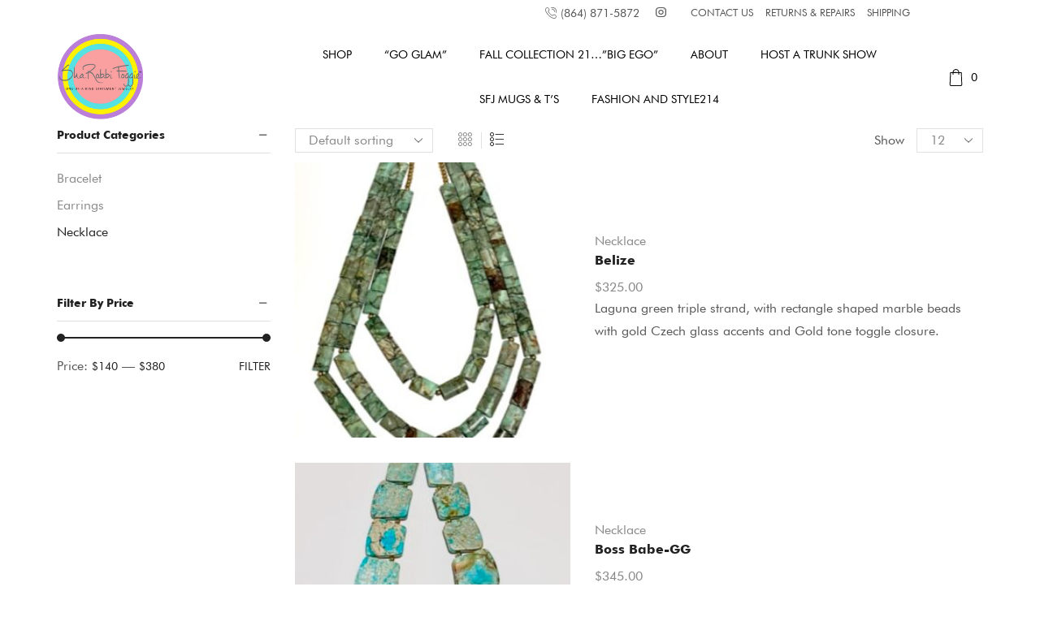

--- FILE ---
content_type: text/html; charset=UTF-8
request_url: https://www.sharobbifoggiejewelry.com/product-category/necklace/?view_mode=list
body_size: 21186
content:

<!DOCTYPE html>
<html dir="ltr" lang="en" prefix="og: https://ogp.me/ns#" >
<head>
	<meta charset="UTF-8" />
	<meta name="viewport" content="width=device-width, initial-scale=1.0, maximum-scale=1.0, user-scalable=0"/>
	<title>Necklace - ShaRobbi Foggie Jewelry</title>

		<!-- All in One SEO 4.9.3 - aioseo.com -->
	<meta name="robots" content="max-image-preview:large" />
	<link rel="canonical" href="https://www.sharobbifoggiejewelry.com/product-category/necklace/" />
	<link rel="next" href="https://www.sharobbifoggiejewelry.com/product-category/necklace/page/2/" />
	<meta name="generator" content="All in One SEO (AIOSEO) 4.9.3" />
		<script type="application/ld+json" class="aioseo-schema">
			{"@context":"https:\/\/schema.org","@graph":[{"@type":"BreadcrumbList","@id":"https:\/\/www.sharobbifoggiejewelry.com\/product-category\/necklace\/#breadcrumblist","itemListElement":[{"@type":"ListItem","@id":"https:\/\/www.sharobbifoggiejewelry.com#listItem","position":1,"name":"Home","item":"https:\/\/www.sharobbifoggiejewelry.com","nextItem":{"@type":"ListItem","@id":"https:\/\/www.sharobbifoggiejewelry.com\/shop\/#listItem","name":"Shop"}},{"@type":"ListItem","@id":"https:\/\/www.sharobbifoggiejewelry.com\/shop\/#listItem","position":2,"name":"Shop","item":"https:\/\/www.sharobbifoggiejewelry.com\/shop\/","nextItem":{"@type":"ListItem","@id":"https:\/\/www.sharobbifoggiejewelry.com\/product-category\/necklace\/#listItem","name":"Necklace"},"previousItem":{"@type":"ListItem","@id":"https:\/\/www.sharobbifoggiejewelry.com#listItem","name":"Home"}},{"@type":"ListItem","@id":"https:\/\/www.sharobbifoggiejewelry.com\/product-category\/necklace\/#listItem","position":3,"name":"Necklace","previousItem":{"@type":"ListItem","@id":"https:\/\/www.sharobbifoggiejewelry.com\/shop\/#listItem","name":"Shop"}}]},{"@type":"CollectionPage","@id":"https:\/\/www.sharobbifoggiejewelry.com\/product-category\/necklace\/#collectionpage","url":"https:\/\/www.sharobbifoggiejewelry.com\/product-category\/necklace\/","name":"Necklace - ShaRobbi Foggie Jewelry","inLanguage":"en","isPartOf":{"@id":"https:\/\/www.sharobbifoggiejewelry.com\/#website"},"breadcrumb":{"@id":"https:\/\/www.sharobbifoggiejewelry.com\/product-category\/necklace\/#breadcrumblist"}},{"@type":"Person","@id":"https:\/\/www.sharobbifoggiejewelry.com\/#person","name":"ShaRobbi","image":{"@type":"ImageObject","@id":"https:\/\/www.sharobbifoggiejewelry.com\/product-category\/necklace\/#personImage","url":"https:\/\/secure.gravatar.com\/avatar\/537b9c930bc4379c7e4c84c6cf99b0cc349180bca8f950bf6ac6387aaa0dbe36?s=96&d=mm&r=g","width":96,"height":96,"caption":"ShaRobbi"}},{"@type":"WebSite","@id":"https:\/\/www.sharobbifoggiejewelry.com\/#website","url":"https:\/\/www.sharobbifoggiejewelry.com\/","name":"ShaRobbi Foggie Jewelry","description":"One of-a-kind statement jewelry","inLanguage":"en","publisher":{"@id":"https:\/\/www.sharobbifoggiejewelry.com\/#person"}}]}
		</script>
		<!-- All in One SEO -->

<link rel="alternate" type="application/rss+xml" title="ShaRobbi Foggie Jewelry &raquo; Feed" href="https://www.sharobbifoggiejewelry.com/feed/" />
<link rel="alternate" type="application/rss+xml" title="ShaRobbi Foggie Jewelry &raquo; Comments Feed" href="https://www.sharobbifoggiejewelry.com/comments/feed/" />
<link rel="alternate" type="application/rss+xml" title="ShaRobbi Foggie Jewelry &raquo; Necklace Category Feed" href="https://www.sharobbifoggiejewelry.com/product-category/necklace/feed/" />
		<!-- This site uses the Google Analytics by MonsterInsights plugin v9.11.1 - Using Analytics tracking - https://www.monsterinsights.com/ -->
		<!-- Note: MonsterInsights is not currently configured on this site. The site owner needs to authenticate with Google Analytics in the MonsterInsights settings panel. -->
					<!-- No tracking code set -->
				<!-- / Google Analytics by MonsterInsights -->
		<style id='wp-img-auto-sizes-contain-inline-css' type='text/css'>
img:is([sizes=auto i],[sizes^="auto," i]){contain-intrinsic-size:3000px 1500px}
/*# sourceURL=wp-img-auto-sizes-contain-inline-css */
</style>
<style id='wp-emoji-styles-inline-css' type='text/css'>

	img.wp-smiley, img.emoji {
		display: inline !important;
		border: none !important;
		box-shadow: none !important;
		height: 1em !important;
		width: 1em !important;
		margin: 0 0.07em !important;
		vertical-align: -0.1em !important;
		background: none !important;
		padding: 0 !important;
	}
/*# sourceURL=wp-emoji-styles-inline-css */
</style>
<style id='wp-block-library-inline-css' type='text/css'>
:root{--wp-block-synced-color:#7a00df;--wp-block-synced-color--rgb:122,0,223;--wp-bound-block-color:var(--wp-block-synced-color);--wp-editor-canvas-background:#ddd;--wp-admin-theme-color:#007cba;--wp-admin-theme-color--rgb:0,124,186;--wp-admin-theme-color-darker-10:#006ba1;--wp-admin-theme-color-darker-10--rgb:0,107,160.5;--wp-admin-theme-color-darker-20:#005a87;--wp-admin-theme-color-darker-20--rgb:0,90,135;--wp-admin-border-width-focus:2px}@media (min-resolution:192dpi){:root{--wp-admin-border-width-focus:1.5px}}.wp-element-button{cursor:pointer}:root .has-very-light-gray-background-color{background-color:#eee}:root .has-very-dark-gray-background-color{background-color:#313131}:root .has-very-light-gray-color{color:#eee}:root .has-very-dark-gray-color{color:#313131}:root .has-vivid-green-cyan-to-vivid-cyan-blue-gradient-background{background:linear-gradient(135deg,#00d084,#0693e3)}:root .has-purple-crush-gradient-background{background:linear-gradient(135deg,#34e2e4,#4721fb 50%,#ab1dfe)}:root .has-hazy-dawn-gradient-background{background:linear-gradient(135deg,#faaca8,#dad0ec)}:root .has-subdued-olive-gradient-background{background:linear-gradient(135deg,#fafae1,#67a671)}:root .has-atomic-cream-gradient-background{background:linear-gradient(135deg,#fdd79a,#004a59)}:root .has-nightshade-gradient-background{background:linear-gradient(135deg,#330968,#31cdcf)}:root .has-midnight-gradient-background{background:linear-gradient(135deg,#020381,#2874fc)}:root{--wp--preset--font-size--normal:16px;--wp--preset--font-size--huge:42px}.has-regular-font-size{font-size:1em}.has-larger-font-size{font-size:2.625em}.has-normal-font-size{font-size:var(--wp--preset--font-size--normal)}.has-huge-font-size{font-size:var(--wp--preset--font-size--huge)}.has-text-align-center{text-align:center}.has-text-align-left{text-align:left}.has-text-align-right{text-align:right}.has-fit-text{white-space:nowrap!important}#end-resizable-editor-section{display:none}.aligncenter{clear:both}.items-justified-left{justify-content:flex-start}.items-justified-center{justify-content:center}.items-justified-right{justify-content:flex-end}.items-justified-space-between{justify-content:space-between}.screen-reader-text{border:0;clip-path:inset(50%);height:1px;margin:-1px;overflow:hidden;padding:0;position:absolute;width:1px;word-wrap:normal!important}.screen-reader-text:focus{background-color:#ddd;clip-path:none;color:#444;display:block;font-size:1em;height:auto;left:5px;line-height:normal;padding:15px 23px 14px;text-decoration:none;top:5px;width:auto;z-index:100000}html :where(.has-border-color){border-style:solid}html :where([style*=border-top-color]){border-top-style:solid}html :where([style*=border-right-color]){border-right-style:solid}html :where([style*=border-bottom-color]){border-bottom-style:solid}html :where([style*=border-left-color]){border-left-style:solid}html :where([style*=border-width]){border-style:solid}html :where([style*=border-top-width]){border-top-style:solid}html :where([style*=border-right-width]){border-right-style:solid}html :where([style*=border-bottom-width]){border-bottom-style:solid}html :where([style*=border-left-width]){border-left-style:solid}html :where(img[class*=wp-image-]){height:auto;max-width:100%}:where(figure){margin:0 0 1em}html :where(.is-position-sticky){--wp-admin--admin-bar--position-offset:var(--wp-admin--admin-bar--height,0px)}@media screen and (max-width:600px){html :where(.is-position-sticky){--wp-admin--admin-bar--position-offset:0px}}

/*# sourceURL=wp-block-library-inline-css */
</style><style id='global-styles-inline-css' type='text/css'>
:root{--wp--preset--aspect-ratio--square: 1;--wp--preset--aspect-ratio--4-3: 4/3;--wp--preset--aspect-ratio--3-4: 3/4;--wp--preset--aspect-ratio--3-2: 3/2;--wp--preset--aspect-ratio--2-3: 2/3;--wp--preset--aspect-ratio--16-9: 16/9;--wp--preset--aspect-ratio--9-16: 9/16;--wp--preset--color--black: #000000;--wp--preset--color--cyan-bluish-gray: #abb8c3;--wp--preset--color--white: #ffffff;--wp--preset--color--pale-pink: #f78da7;--wp--preset--color--vivid-red: #cf2e2e;--wp--preset--color--luminous-vivid-orange: #ff6900;--wp--preset--color--luminous-vivid-amber: #fcb900;--wp--preset--color--light-green-cyan: #7bdcb5;--wp--preset--color--vivid-green-cyan: #00d084;--wp--preset--color--pale-cyan-blue: #8ed1fc;--wp--preset--color--vivid-cyan-blue: #0693e3;--wp--preset--color--vivid-purple: #9b51e0;--wp--preset--gradient--vivid-cyan-blue-to-vivid-purple: linear-gradient(135deg,rgb(6,147,227) 0%,rgb(155,81,224) 100%);--wp--preset--gradient--light-green-cyan-to-vivid-green-cyan: linear-gradient(135deg,rgb(122,220,180) 0%,rgb(0,208,130) 100%);--wp--preset--gradient--luminous-vivid-amber-to-luminous-vivid-orange: linear-gradient(135deg,rgb(252,185,0) 0%,rgb(255,105,0) 100%);--wp--preset--gradient--luminous-vivid-orange-to-vivid-red: linear-gradient(135deg,rgb(255,105,0) 0%,rgb(207,46,46) 100%);--wp--preset--gradient--very-light-gray-to-cyan-bluish-gray: linear-gradient(135deg,rgb(238,238,238) 0%,rgb(169,184,195) 100%);--wp--preset--gradient--cool-to-warm-spectrum: linear-gradient(135deg,rgb(74,234,220) 0%,rgb(151,120,209) 20%,rgb(207,42,186) 40%,rgb(238,44,130) 60%,rgb(251,105,98) 80%,rgb(254,248,76) 100%);--wp--preset--gradient--blush-light-purple: linear-gradient(135deg,rgb(255,206,236) 0%,rgb(152,150,240) 100%);--wp--preset--gradient--blush-bordeaux: linear-gradient(135deg,rgb(254,205,165) 0%,rgb(254,45,45) 50%,rgb(107,0,62) 100%);--wp--preset--gradient--luminous-dusk: linear-gradient(135deg,rgb(255,203,112) 0%,rgb(199,81,192) 50%,rgb(65,88,208) 100%);--wp--preset--gradient--pale-ocean: linear-gradient(135deg,rgb(255,245,203) 0%,rgb(182,227,212) 50%,rgb(51,167,181) 100%);--wp--preset--gradient--electric-grass: linear-gradient(135deg,rgb(202,248,128) 0%,rgb(113,206,126) 100%);--wp--preset--gradient--midnight: linear-gradient(135deg,rgb(2,3,129) 0%,rgb(40,116,252) 100%);--wp--preset--font-size--small: 13px;--wp--preset--font-size--medium: 20px;--wp--preset--font-size--large: 36px;--wp--preset--font-size--x-large: 42px;--wp--preset--spacing--20: 0.44rem;--wp--preset--spacing--30: 0.67rem;--wp--preset--spacing--40: 1rem;--wp--preset--spacing--50: 1.5rem;--wp--preset--spacing--60: 2.25rem;--wp--preset--spacing--70: 3.38rem;--wp--preset--spacing--80: 5.06rem;--wp--preset--shadow--natural: 6px 6px 9px rgba(0, 0, 0, 0.2);--wp--preset--shadow--deep: 12px 12px 50px rgba(0, 0, 0, 0.4);--wp--preset--shadow--sharp: 6px 6px 0px rgba(0, 0, 0, 0.2);--wp--preset--shadow--outlined: 6px 6px 0px -3px rgb(255, 255, 255), 6px 6px rgb(0, 0, 0);--wp--preset--shadow--crisp: 6px 6px 0px rgb(0, 0, 0);}:where(.is-layout-flex){gap: 0.5em;}:where(.is-layout-grid){gap: 0.5em;}body .is-layout-flex{display: flex;}.is-layout-flex{flex-wrap: wrap;align-items: center;}.is-layout-flex > :is(*, div){margin: 0;}body .is-layout-grid{display: grid;}.is-layout-grid > :is(*, div){margin: 0;}:where(.wp-block-columns.is-layout-flex){gap: 2em;}:where(.wp-block-columns.is-layout-grid){gap: 2em;}:where(.wp-block-post-template.is-layout-flex){gap: 1.25em;}:where(.wp-block-post-template.is-layout-grid){gap: 1.25em;}.has-black-color{color: var(--wp--preset--color--black) !important;}.has-cyan-bluish-gray-color{color: var(--wp--preset--color--cyan-bluish-gray) !important;}.has-white-color{color: var(--wp--preset--color--white) !important;}.has-pale-pink-color{color: var(--wp--preset--color--pale-pink) !important;}.has-vivid-red-color{color: var(--wp--preset--color--vivid-red) !important;}.has-luminous-vivid-orange-color{color: var(--wp--preset--color--luminous-vivid-orange) !important;}.has-luminous-vivid-amber-color{color: var(--wp--preset--color--luminous-vivid-amber) !important;}.has-light-green-cyan-color{color: var(--wp--preset--color--light-green-cyan) !important;}.has-vivid-green-cyan-color{color: var(--wp--preset--color--vivid-green-cyan) !important;}.has-pale-cyan-blue-color{color: var(--wp--preset--color--pale-cyan-blue) !important;}.has-vivid-cyan-blue-color{color: var(--wp--preset--color--vivid-cyan-blue) !important;}.has-vivid-purple-color{color: var(--wp--preset--color--vivid-purple) !important;}.has-black-background-color{background-color: var(--wp--preset--color--black) !important;}.has-cyan-bluish-gray-background-color{background-color: var(--wp--preset--color--cyan-bluish-gray) !important;}.has-white-background-color{background-color: var(--wp--preset--color--white) !important;}.has-pale-pink-background-color{background-color: var(--wp--preset--color--pale-pink) !important;}.has-vivid-red-background-color{background-color: var(--wp--preset--color--vivid-red) !important;}.has-luminous-vivid-orange-background-color{background-color: var(--wp--preset--color--luminous-vivid-orange) !important;}.has-luminous-vivid-amber-background-color{background-color: var(--wp--preset--color--luminous-vivid-amber) !important;}.has-light-green-cyan-background-color{background-color: var(--wp--preset--color--light-green-cyan) !important;}.has-vivid-green-cyan-background-color{background-color: var(--wp--preset--color--vivid-green-cyan) !important;}.has-pale-cyan-blue-background-color{background-color: var(--wp--preset--color--pale-cyan-blue) !important;}.has-vivid-cyan-blue-background-color{background-color: var(--wp--preset--color--vivid-cyan-blue) !important;}.has-vivid-purple-background-color{background-color: var(--wp--preset--color--vivid-purple) !important;}.has-black-border-color{border-color: var(--wp--preset--color--black) !important;}.has-cyan-bluish-gray-border-color{border-color: var(--wp--preset--color--cyan-bluish-gray) !important;}.has-white-border-color{border-color: var(--wp--preset--color--white) !important;}.has-pale-pink-border-color{border-color: var(--wp--preset--color--pale-pink) !important;}.has-vivid-red-border-color{border-color: var(--wp--preset--color--vivid-red) !important;}.has-luminous-vivid-orange-border-color{border-color: var(--wp--preset--color--luminous-vivid-orange) !important;}.has-luminous-vivid-amber-border-color{border-color: var(--wp--preset--color--luminous-vivid-amber) !important;}.has-light-green-cyan-border-color{border-color: var(--wp--preset--color--light-green-cyan) !important;}.has-vivid-green-cyan-border-color{border-color: var(--wp--preset--color--vivid-green-cyan) !important;}.has-pale-cyan-blue-border-color{border-color: var(--wp--preset--color--pale-cyan-blue) !important;}.has-vivid-cyan-blue-border-color{border-color: var(--wp--preset--color--vivid-cyan-blue) !important;}.has-vivid-purple-border-color{border-color: var(--wp--preset--color--vivid-purple) !important;}.has-vivid-cyan-blue-to-vivid-purple-gradient-background{background: var(--wp--preset--gradient--vivid-cyan-blue-to-vivid-purple) !important;}.has-light-green-cyan-to-vivid-green-cyan-gradient-background{background: var(--wp--preset--gradient--light-green-cyan-to-vivid-green-cyan) !important;}.has-luminous-vivid-amber-to-luminous-vivid-orange-gradient-background{background: var(--wp--preset--gradient--luminous-vivid-amber-to-luminous-vivid-orange) !important;}.has-luminous-vivid-orange-to-vivid-red-gradient-background{background: var(--wp--preset--gradient--luminous-vivid-orange-to-vivid-red) !important;}.has-very-light-gray-to-cyan-bluish-gray-gradient-background{background: var(--wp--preset--gradient--very-light-gray-to-cyan-bluish-gray) !important;}.has-cool-to-warm-spectrum-gradient-background{background: var(--wp--preset--gradient--cool-to-warm-spectrum) !important;}.has-blush-light-purple-gradient-background{background: var(--wp--preset--gradient--blush-light-purple) !important;}.has-blush-bordeaux-gradient-background{background: var(--wp--preset--gradient--blush-bordeaux) !important;}.has-luminous-dusk-gradient-background{background: var(--wp--preset--gradient--luminous-dusk) !important;}.has-pale-ocean-gradient-background{background: var(--wp--preset--gradient--pale-ocean) !important;}.has-electric-grass-gradient-background{background: var(--wp--preset--gradient--electric-grass) !important;}.has-midnight-gradient-background{background: var(--wp--preset--gradient--midnight) !important;}.has-small-font-size{font-size: var(--wp--preset--font-size--small) !important;}.has-medium-font-size{font-size: var(--wp--preset--font-size--medium) !important;}.has-large-font-size{font-size: var(--wp--preset--font-size--large) !important;}.has-x-large-font-size{font-size: var(--wp--preset--font-size--x-large) !important;}
/*# sourceURL=global-styles-inline-css */
</style>

<style id='classic-theme-styles-inline-css' type='text/css'>
/*! This file is auto-generated */
.wp-block-button__link{color:#fff;background-color:#32373c;border-radius:9999px;box-shadow:none;text-decoration:none;padding:calc(.667em + 2px) calc(1.333em + 2px);font-size:1.125em}.wp-block-file__button{background:#32373c;color:#fff;text-decoration:none}
/*# sourceURL=/wp-includes/css/classic-themes.min.css */
</style>
<link rel='stylesheet' id='contact-form-7-css' href='https://www.sharobbifoggiejewelry.com/wp-content/plugins/contact-form-7/includes/css/styles.css?ver=6.1.4' type='text/css' media='all' />
<link rel='stylesheet' id='rs-plugin-settings-css' href='https://www.sharobbifoggiejewelry.com/wp-content/plugins/revslider/public/assets/css/rs6.css?ver=6.2.23' type='text/css' media='all' />
<style id='rs-plugin-settings-inline-css' type='text/css'>
#rs-demo-id {}
/*# sourceURL=rs-plugin-settings-inline-css */
</style>
<style id='woocommerce-inline-inline-css' type='text/css'>
.woocommerce form .form-row .required { visibility: visible; }
/*# sourceURL=woocommerce-inline-inline-css */
</style>
<link rel='stylesheet' id='etheme-parent-style-css' href='https://www.sharobbifoggiejewelry.com/wp-content/themes/xstore/xstore.min.css?ver=1.0' type='text/css' media='all' />
<link rel='stylesheet' id='child-style-css' href='https://www.sharobbifoggiejewelry.com/wp-content/themes/xstore-child/style.css?ver=1.0' type='text/css' media='all' />
<link rel='stylesheet' id='etheme-wpb-style-css' href='https://www.sharobbifoggiejewelry.com/wp-content/themes/xstore/css/wpb.min.css?ver=1.0' type='text/css' media='all' />
<link rel='stylesheet' id='js_composer_front-css' href='https://www.sharobbifoggiejewelry.com/wp-content/plugins/js_composer/assets/css/js_composer.min.css?ver=6.4.1' type='text/css' media='all' />
<link rel='stylesheet' id='etheme-sidebar-css' href='https://www.sharobbifoggiejewelry.com/wp-content/themes/xstore/css/modules/layout/sidebar.min.css?ver=1.0' type='text/css' media='all' />
<link rel='stylesheet' id='etheme-sidebar-off-canvas-css' href='https://www.sharobbifoggiejewelry.com/wp-content/themes/xstore/css/modules/layout/sidebar-off-canvas.min.css?ver=1.0' type='text/css' media='all' />
<link rel='stylesheet' id='etheme-widgets-open-close-css' href='https://www.sharobbifoggiejewelry.com/wp-content/themes/xstore/css/modules/layout/widgets-open-close.min.css?ver=1.0' type='text/css' media='all' />
<link rel='stylesheet' id='etheme-back-top-css' href='https://www.sharobbifoggiejewelry.com/wp-content/themes/xstore/css/modules/back-top.min.css?ver=1.0' type='text/css' media='all' />
<link rel='stylesheet' id='etheme-pagination-css' href='https://www.sharobbifoggiejewelry.com/wp-content/themes/xstore/css/modules/pagination.min.css?ver=1.0' type='text/css' media='all' />
<link rel='stylesheet' id='etheme-woocommerce-css' href='https://www.sharobbifoggiejewelry.com/wp-content/themes/xstore/css/modules/woocommerce/global.min.css?ver=1.0' type='text/css' media='all' />
<link rel='stylesheet' id='etheme-woocommerce-archive-css' href='https://www.sharobbifoggiejewelry.com/wp-content/themes/xstore/css/modules/woocommerce/archive.min.css?ver=1.0' type='text/css' media='all' />
<link rel='stylesheet' id='etheme-product-view-mask-css' href='https://www.sharobbifoggiejewelry.com/wp-content/themes/xstore/css/modules/woocommerce/product-hovers/product-view-default.min.css?ver=1.0' type='text/css' media='all' />
<link rel='stylesheet' id='etheme-no-products-found-css' href='https://www.sharobbifoggiejewelry.com/wp-content/themes/xstore/css/modules/woocommerce/no-products-found.min.css?ver=1.0' type='text/css' media='all' />
<link rel='stylesheet' id='etheme-contact-forms-css' href='https://www.sharobbifoggiejewelry.com/wp-content/themes/xstore/css/modules/contact-forms.min.css?ver=1.0' type='text/css' media='all' />
<style id='xstore-icons-font-inline-css' type='text/css'>
@font-face {
				  font-family: 'xstore-icons';
				  src:
				    url('https://www.sharobbifoggiejewelry.com/wp-content/themes/xstore/fonts/xstore-icons-light.ttf') format('truetype'),
				    url('https://www.sharobbifoggiejewelry.com/wp-content/themes/xstore/fonts/xstore-icons-light.woff2') format('woff2'),
				    url('https://www.sharobbifoggiejewelry.com/wp-content/themes/xstore/fonts/xstore-icons-light.woff') format('woff'),
				    url('https://www.sharobbifoggiejewelry.com/wp-content/themes/xstore/fonts/xstore-icons-light.svg#xstore-icons') format('svg');
				  font-weight: normal;
				  font-style: normal;
				  font-display: swap;
				}
/*# sourceURL=xstore-icons-font-inline-css */
</style>
<link rel='stylesheet' id='etheme-header-contacts-css' href='https://www.sharobbifoggiejewelry.com/wp-content/themes/xstore/css/modules/layout/header/parts/contacts.min.css?ver=1.0' type='text/css' media='all' />
<link rel='stylesheet' id='etheme-header-menu-css' href='https://www.sharobbifoggiejewelry.com/wp-content/themes/xstore/css/modules/layout/header/parts/menu.min.css?ver=1.0' type='text/css' media='all' />
<link rel='stylesheet' id='xstore-kirki-styles-css' href='https://www.sharobbifoggiejewelry.com/wp-content/uploads/xstore/kirki-styles.css?ver=1608657988885' type='text/css' media='all' />
<script type="text/template" id="tmpl-variation-template">
	<div class="woocommerce-variation-description">{{{ data.variation.variation_description }}}</div>
	<div class="woocommerce-variation-price">{{{ data.variation.price_html }}}</div>
	<div class="woocommerce-variation-availability">{{{ data.variation.availability_html }}}</div>
</script>
<script type="text/template" id="tmpl-unavailable-variation-template">
	<p role="alert">Sorry, this product is unavailable. Please choose a different combination.</p>
</script>
<script type="text/javascript" src="https://www.sharobbifoggiejewelry.com/wp-includes/js/jquery/jquery.min.js?ver=3.7.1" id="jquery-core-js"></script>
<script type="text/javascript" src="https://www.sharobbifoggiejewelry.com/wp-includes/js/jquery/jquery-migrate.min.js?ver=3.4.1" id="jquery-migrate-js"></script>
<script type="text/javascript" src="https://www.sharobbifoggiejewelry.com/wp-content/plugins/revslider/public/assets/js/rbtools.min.js?ver=6.2.23" id="tp-tools-js"></script>
<script type="text/javascript" src="https://www.sharobbifoggiejewelry.com/wp-content/plugins/revslider/public/assets/js/rs6.min.js?ver=6.2.23" id="revmin-js"></script>
<script type="text/javascript" src="https://www.sharobbifoggiejewelry.com/wp-content/plugins/woocommerce/assets/js/jquery-blockui/jquery.blockUI.min.js?ver=2.7.0-wc.10.4.3" id="wc-jquery-blockui-js" data-wp-strategy="defer"></script>
<script type="text/javascript" id="wc-add-to-cart-js-extra">
/* <![CDATA[ */
var wc_add_to_cart_params = {"ajax_url":"/wp-admin/admin-ajax.php","wc_ajax_url":"/?wc-ajax=%%endpoint%%","i18n_view_cart":"View cart","cart_url":"https://www.sharobbifoggiejewelry.com/cart/","is_cart":"","cart_redirect_after_add":"no"};
//# sourceURL=wc-add-to-cart-js-extra
/* ]]> */
</script>
<script type="text/javascript" src="https://www.sharobbifoggiejewelry.com/wp-content/plugins/woocommerce/assets/js/frontend/add-to-cart.min.js?ver=10.4.3" id="wc-add-to-cart-js" data-wp-strategy="defer"></script>
<script type="text/javascript" src="https://www.sharobbifoggiejewelry.com/wp-content/plugins/woocommerce/assets/js/js-cookie/js.cookie.min.js?ver=2.1.4-wc.10.4.3" id="wc-js-cookie-js" defer="defer" data-wp-strategy="defer"></script>
<script type="text/javascript" id="woocommerce-js-extra">
/* <![CDATA[ */
var woocommerce_params = {"ajax_url":"/wp-admin/admin-ajax.php","wc_ajax_url":"/?wc-ajax=%%endpoint%%","i18n_password_show":"Show password","i18n_password_hide":"Hide password"};
//# sourceURL=woocommerce-js-extra
/* ]]> */
</script>
<script type="text/javascript" src="https://www.sharobbifoggiejewelry.com/wp-content/plugins/woocommerce/assets/js/frontend/woocommerce.min.js?ver=10.4.3" id="woocommerce-js" defer="defer" data-wp-strategy="defer"></script>
<script type="text/javascript" src="https://www.sharobbifoggiejewelry.com/wp-content/plugins/js_composer/assets/js/vendors/woocommerce-add-to-cart.js?ver=6.4.1" id="vc_woocommerce-add-to-cart-js-js"></script>
<script type="text/javascript" src="https://www.sharobbifoggiejewelry.com/wp-includes/js/underscore.min.js?ver=1.13.7" id="underscore-js"></script>
<script type="text/javascript" id="wp-util-js-extra">
/* <![CDATA[ */
var _wpUtilSettings = {"ajax":{"url":"/wp-admin/admin-ajax.php"}};
//# sourceURL=wp-util-js-extra
/* ]]> */
</script>
<script type="text/javascript" src="https://www.sharobbifoggiejewelry.com/wp-includes/js/wp-util.min.js?ver=6.9" id="wp-util-js"></script>
<script type="text/javascript" id="wc-add-to-cart-variation-js-extra">
/* <![CDATA[ */
var wc_add_to_cart_variation_params = {"wc_ajax_url":"/?wc-ajax=%%endpoint%%","i18n_no_matching_variations_text":"Sorry, no products matched your selection. Please choose a different combination.","i18n_make_a_selection_text":"Please select some product options before adding this product to your cart.","i18n_unavailable_text":"Sorry, this product is unavailable. Please choose a different combination.","i18n_reset_alert_text":"Your selection has been reset. Please select some product options before adding this product to your cart."};
//# sourceURL=wc-add-to-cart-variation-js-extra
/* ]]> */
</script>
<script type="text/javascript" src="https://www.sharobbifoggiejewelry.com/wp-content/plugins/woocommerce/assets/js/frontend/add-to-cart-variation.min.js?ver=10.4.3" id="wc-add-to-cart-variation-js" defer="defer" data-wp-strategy="defer"></script>
<link rel="https://api.w.org/" href="https://www.sharobbifoggiejewelry.com/wp-json/" /><link rel="alternate" title="JSON" type="application/json" href="https://www.sharobbifoggiejewelry.com/wp-json/wp/v2/product_cat/33" /><link rel="EditURI" type="application/rsd+xml" title="RSD" href="https://www.sharobbifoggiejewelry.com/xmlrpc.php?rsd" />
<meta name="generator" content="WordPress 6.9" />
<meta name="generator" content="WooCommerce 10.4.3" />
			<link rel="prefetch" as="font" href="https://www.sharobbifoggiejewelry.com/wp-content/themes/xstore/fonts/xstore-icons-light.woff?v=9.6.4" type="font/woff">
					<link rel="prefetch" as="font" href="https://www.sharobbifoggiejewelry.com/wp-content/themes/xstore/fonts/xstore-icons-light.woff2?v=9.6.4" type="font/woff2">
			<noscript><style>.woocommerce-product-gallery{ opacity: 1 !important; }</style></noscript>
	<meta name="generator" content="Powered by WPBakery Page Builder - drag and drop page builder for WordPress."/>
<meta name="generator" content="Powered by Slider Revolution 6.2.23 - responsive, Mobile-Friendly Slider Plugin for WordPress with comfortable drag and drop interface." />
<link rel="icon" href="https://www.sharobbifoggiejewelry.com/wp-content/uploads/2019/09/cropped-SHAROBBIE_LOGOCOLOR-32x32.png" sizes="32x32" />
<link rel="icon" href="https://www.sharobbifoggiejewelry.com/wp-content/uploads/2019/09/cropped-SHAROBBIE_LOGOCOLOR-192x192.png" sizes="192x192" />
<link rel="apple-touch-icon" href="https://www.sharobbifoggiejewelry.com/wp-content/uploads/2019/09/cropped-SHAROBBIE_LOGOCOLOR-180x180.png" />
<meta name="msapplication-TileImage" content="https://www.sharobbifoggiejewelry.com/wp-content/uploads/2019/09/cropped-SHAROBBIE_LOGOCOLOR-270x270.png" />
<script type="text/javascript">function setREVStartSize(e){
			//window.requestAnimationFrame(function() {				 
				window.RSIW = window.RSIW===undefined ? window.innerWidth : window.RSIW;	
				window.RSIH = window.RSIH===undefined ? window.innerHeight : window.RSIH;	
				try {								
					var pw = document.getElementById(e.c).parentNode.offsetWidth,
						newh;
					pw = pw===0 || isNaN(pw) ? window.RSIW : pw;
					e.tabw = e.tabw===undefined ? 0 : parseInt(e.tabw);
					e.thumbw = e.thumbw===undefined ? 0 : parseInt(e.thumbw);
					e.tabh = e.tabh===undefined ? 0 : parseInt(e.tabh);
					e.thumbh = e.thumbh===undefined ? 0 : parseInt(e.thumbh);
					e.tabhide = e.tabhide===undefined ? 0 : parseInt(e.tabhide);
					e.thumbhide = e.thumbhide===undefined ? 0 : parseInt(e.thumbhide);
					e.mh = e.mh===undefined || e.mh=="" || e.mh==="auto" ? 0 : parseInt(e.mh,0);		
					if(e.layout==="fullscreen" || e.l==="fullscreen") 						
						newh = Math.max(e.mh,window.RSIH);					
					else{					
						e.gw = Array.isArray(e.gw) ? e.gw : [e.gw];
						for (var i in e.rl) if (e.gw[i]===undefined || e.gw[i]===0) e.gw[i] = e.gw[i-1];					
						e.gh = e.el===undefined || e.el==="" || (Array.isArray(e.el) && e.el.length==0)? e.gh : e.el;
						e.gh = Array.isArray(e.gh) ? e.gh : [e.gh];
						for (var i in e.rl) if (e.gh[i]===undefined || e.gh[i]===0) e.gh[i] = e.gh[i-1];
											
						var nl = new Array(e.rl.length),
							ix = 0,						
							sl;					
						e.tabw = e.tabhide>=pw ? 0 : e.tabw;
						e.thumbw = e.thumbhide>=pw ? 0 : e.thumbw;
						e.tabh = e.tabhide>=pw ? 0 : e.tabh;
						e.thumbh = e.thumbhide>=pw ? 0 : e.thumbh;					
						for (var i in e.rl) nl[i] = e.rl[i]<window.RSIW ? 0 : e.rl[i];
						sl = nl[0];									
						for (var i in nl) if (sl>nl[i] && nl[i]>0) { sl = nl[i]; ix=i;}															
						var m = pw>(e.gw[ix]+e.tabw+e.thumbw) ? 1 : (pw-(e.tabw+e.thumbw)) / (e.gw[ix]);					
						newh =  (e.gh[ix] * m) + (e.tabh + e.thumbh);
					}				
					if(window.rs_init_css===undefined) window.rs_init_css = document.head.appendChild(document.createElement("style"));					
					document.getElementById(e.c).height = newh+"px";
					window.rs_init_css.innerHTML += "#"+e.c+"_wrapper { height: "+newh+"px }";				
				} catch(e){
					console.log("Failure at Presize of Slider:" + e)
				}					   
			//});
		  };</script>
<style id="kirki-inline-styles"></style><style type="text/css" class="et_custom-css">@font-face{font-family:"FUTURAB";src:url(https://www.sharobbifoggiejewelry.com/wp-content/uploads/custom-fonts/2020/11/FUTURAB.TTF);font-display:swap}@font-face{font-family:"futura-book-bt";src:url(https://www.sharobbifoggiejewelry.com/wp-content/uploads/custom-fonts/2020/11/futura-book-bt.ttf) format("truetype");font-display:swap}.single-product-wide .product-content{background-color:#f7f7f7;padding:80px 30px 25px;margin-bottom:60px}.et_b_dt_header-overlap.search .content-page{padding-top:100px}.mobile-device.et_b_dt_header-overlap.search .content-page{padding-top:68px}@media only screen and (max-width:1230px){.swiper-custom-left,.middle-inside .swiper-entry .swiper-button-prev,.middle-inside.swiper-entry .swiper-button-prev{left:-15px}.swiper-custom-right,.middle-inside .swiper-entry .swiper-button-next,.middle-inside.swiper-entry .swiper-button-next{right:-15px}.middle-inbox .swiper-entry .swiper-button-prev,.middle-inbox.swiper-entry .swiper-button-prev{left:8px}.middle-inbox .swiper-entry .swiper-button-next,.middle-inbox.swiper-entry .swiper-button-next{right:8px}.swiper-entry:hover .swiper-custom-left,.middle-inside .swiper-entry:hover .swiper-button-prev,.middle-inside.swiper-entry:hover .swiper-button-prev{left:-5px}.swiper-entry:hover .swiper-custom-right,.middle-inside .swiper-entry:hover .swiper-button-next,.middle-inside.swiper-entry:hover .swiper-button-next{right:-5px}.middle-inbox .swiper-entry:hover .swiper-button-prev,.middle-inbox.swiper-entry:hover .swiper-button-prev{left:5px}.middle-inbox .swiper-entry:hover .swiper-button-next,.middle-inbox.swiper-entry:hover .swiper-button-next{right:5px}}.header-main-menu.et_element-top-level .menu{margin-right:-0px;margin-left:-0px}@media only screen and (max-width:992px){.header-wrapper,.site-header-vertical{display:none}}@media only screen and (min-width:993px){.mobile-header-wrapper{display:none}}.swiper-container{width:auto}.content-product .product-content-image img,.category-grid img,.categoriesCarousel .category-grid img{width:100%}.etheme-elementor-slider:not(.swiper-container-initialized,.swiper-initialized) .swiper-slide{max-width:calc(100% / var(--slides-per-view,4))}.etheme-elementor-slider[data-animation]:not(.swiper-container-initialized,.swiper-initialized,[data-animation=slide],[data-animation=coverflow]) .swiper-slide{max-width:100%}body:not([data-elementor-device-mode]) .etheme-elementor-off-canvas__container{transition:none;opacity:0;visibility:hidden;position:fixed}</style><noscript><style> .wpb_animate_when_almost_visible { opacity: 1; }</style></noscript><style type="text/css" data-type="et_vc_shortcodes-custom-css">@media only screen and (max-width: 1199px) and (min-width: 769px) { div.et-md-no-bg { background-image: none !important; } }@media only screen and (max-width: 768px) and (min-width: 480px) { div.et-sm-no-bg { background-image: none !important; } }@media only screen and (max-width: 480px) {div.et-xs-no-bg { background-image: none !important; }}</style><link rel='stylesheet' id='wc-blocks-style-css' href='https://www.sharobbifoggiejewelry.com/wp-content/plugins/woocommerce/assets/client/blocks/wc-blocks.css?ver=wc-10.4.3' type='text/css' media='all' />
<link rel='stylesheet' id='etheme-cart-widget-css' href='https://www.sharobbifoggiejewelry.com/wp-content/themes/xstore/css/modules/woocommerce/cart-widget.min.css?ver=1.0' type='text/css' media='all' />
<link rel='stylesheet' id='etheme-header-search-css' href='https://www.sharobbifoggiejewelry.com/wp-content/themes/xstore/css/modules/layout/header/parts/search.min.css?ver=1.0' type='text/css' media='all' />
<link rel='stylesheet' id='etheme-ajax-search-css' href='https://www.sharobbifoggiejewelry.com/wp-content/themes/xstore/css/modules/layout/header/parts/ajax-search.min.css?ver=1.0' type='text/css' media='all' />
<link rel='stylesheet' id='etheme-off-canvas-css' href='https://www.sharobbifoggiejewelry.com/wp-content/themes/xstore/css/modules/layout/off-canvas.min.css?ver=1.0' type='text/css' media='all' />
<link rel='stylesheet' id='etheme-header-mobile-menu-css' href='https://www.sharobbifoggiejewelry.com/wp-content/themes/xstore/css/modules/layout/header/parts/mobile-menu.min.css?ver=1.0' type='text/css' media='all' />
<link rel='stylesheet' id='etheme-toggles-by-arrow-css' href='https://www.sharobbifoggiejewelry.com/wp-content/themes/xstore/css/modules/layout/toggles-by-arrow.min.css?ver=1.0' type='text/css' media='all' />
<link rel='stylesheet' id='etheme-filter-area-css' href='https://www.sharobbifoggiejewelry.com/wp-content/themes/xstore/css/modules/woocommerce/filter-area.min.css?ver=1.0' type='text/css' media='all' />
<style id='xstore-inline-tablet-css-inline-css' type='text/css'>
@media only screen and (max-width: 992px) {
}
/*# sourceURL=xstore-inline-tablet-css-inline-css */
</style>
<style id='xstore-inline-mobile-css-inline-css' type='text/css'>
@media only screen and (max-width: 767px) {
}
/*# sourceURL=xstore-inline-mobile-css-inline-css */
</style>
</head>
<body class="archive tax-product_cat term-necklace term-33 wp-theme-xstore wp-child-theme-xstore-child theme-xstore woocommerce woocommerce-page woocommerce-no-js et_cart-type-1 et_b_dt_header-not-overlap et_b_mob_header-overlap wide et-preloader-off et-catalog-off  s_widgets-open-close wpb-js-composer js-comp-ver-6.4.1 vc_responsive" data-mode="light">



<div class="template-container">

		<div class="template-content">
		<div class="page-wrapper">
			<header id="header" class="site-header sticky"  data-type="smart"><div class="header-wrapper">
<div class="header-top-wrapper ">
	<div class="header-top" data-title="Header top">
		<div class="et-row-container et-container">
			<div class="et-wrap-columns flex align-items-center">		
				
		
        <div class="et_column et_col-xs-3 et_col-xs-offset-5 pos-static">
			

<style>                .connect-block-element-9B9sP {
                    --connect-block-space: 5px;
                    margin: 0 -5px;
                }
                .et_element.connect-block-element-9B9sP > div,
                .et_element.connect-block-element-9B9sP > form.cart,
                .et_element.connect-block-element-9B9sP > .price {
                    margin: 0 5px;
                }
                                    .et_element.connect-block-element-9B9sP > .et_b_header-widget > div, 
                    .et_element.connect-block-element-9B9sP > .et_b_header-widget > ul {
                        margin-left: 5px;
                        margin-right: 5px;
                    }
                    .et_element.connect-block-element-9B9sP .widget_nav_menu .menu > li > a {
                        margin: 0 5px                    }
/*                    .et_element.connect-block-element-9B9sP .widget_nav_menu .menu .menu-item-has-children > a:after {
                        right: 5px;
                    }*/
                </style><div class="et_element et_connect-block flex flex-row connect-block-element-9B9sP align-items-center justify-content-end">

<div class="et_element et_b_header-contacts  et_element-top-level  justify-content-start  flex-inline text-nowrap" >
	        <div class="contact contact-Phone icon-left  flex-inline  justify-content-start"
             data-tooltip="Phone"         >
			
			            <span class="flex-inline justify-content-center flex-nowrap">
						<span class="contact-icon flex-inline justify-content-center align-items-center">
							<svg xmlns="http://www.w3.org/2000/svg" width="1em" height="1em" viewBox="0 0 24 24"><path d="M22.080 16.488c-3.504-2.808-4.776-1.44-6.144 0l-0.24 0.24c-0.24 0.216-0.936 0-1.752-0.528-0.912-0.6-2.040-1.584-3.288-2.832-4.128-4.152-3.384-5.016-3.336-5.040l0.24-0.24c1.416-1.392 2.736-2.688-0.072-6.144-0.936-1.152-1.872-1.728-2.832-1.776-1.368-0.096-2.496 1.080-3.336 1.968-0.12 0.144-0.264 0.288-0.408 0.432-1.032 1.008-1.056 3.192-0.048 5.832 1.056 2.832 3.192 5.952 6 8.736 2.76 2.76 5.856 4.896 8.736 6 1.32 0.504 2.496 0.744 3.504 0.744 1.032 0 1.848-0.264 2.328-0.744 0.144-0.12 0.312-0.264 0.456-0.432 0.912-0.864 2.040-1.944 1.992-3.36-0.024-0.96-0.624-1.896-1.8-2.856zM6.744 7.224l-0.24 0.24c-1.128 1.152-0.096 3.216 3.384 6.672 1.344 1.344 2.496 2.328 3.48 2.976 1.44 0.936 2.52 1.056 3.192 0.36l0.264-0.264c1.296-1.296 1.944-1.944 4.584 0.168 0.888 0.72 1.344 1.368 1.368 1.968 0.024 0.912-0.936 1.8-1.632 2.448-0.192 0.144-0.336 0.312-0.48 0.456-0.672 0.648-2.544 0.552-4.656-0.24-2.64-0.984-5.616-3-8.328-5.712-2.688-2.592-4.704-5.544-5.76-8.28-0.768-2.136-0.864-4.008-0.216-4.632 0.072-0.072 0.144-0.168 0.216-0.24s0.144-0.144 0.216-0.24c0.744-0.816 1.56-1.632 2.4-1.632h0.072c0.624 0.024 1.272 0.48 1.968 1.344 2.136 2.664 1.44 3.36 0.168 4.608zM19.008 10.104c0.096 0.048 0.168 0.048 0.24 0.048 0.24 0 0.432-0.144 0.528-0.36 0.648-1.584 0.264-3.408-0.96-4.632-1.248-1.248-3.168-1.608-4.8-0.888-0.144 0.048-0.264 0.168-0.312 0.312s-0.048 0.312 0 0.432c0.048 0.144 0.168 0.264 0.312 0.312s0.312 0.048 0.456-0.024c1.176-0.528 2.592-0.288 3.504 0.624 0.888 0.888 1.152 2.232 0.696 3.384-0.072 0.336 0.072 0.696 0.336 0.792zM12.504 1.896c0.144 0.048 0.312 0.048 0.456-0.024 2.592-1.176 5.712-0.6 7.752 1.416 1.968 1.968 2.568 4.896 1.512 7.488-0.12 0.288 0.048 0.648 0.312 0.744 0.096 0.048 0.168 0.048 0.24 0.048 0.24 0 0.456-0.144 0.504-0.336 1.224-3.024 0.552-6.456-1.752-8.76-2.376-2.376-6-3.024-9.024-1.656-0.144 0.048-0.264 0.168-0.312 0.312s-0.048 0.312 0 0.432c0.048 0.168 0.168 0.264 0.312 0.336z"></path></svg>						</span>
												<span class="contact-info ">
							(864) 871-5872						</span>
					</span>
        </div>
				</div>



<div class="et_element et_b_header-socials et-socials flex flex-nowrap align-items-center  justify-content-end mob-justify-content-start et_element-top-level flex-row" >
	        <a href="https://www.instagram.com/sharobbifoggiejewelry/"             data-tooltip="Instagram" title="Instagram">
            <span class="screen-reader-text hidden">Instagram</span>
			<svg xmlns="http://www.w3.org/2000/svg" width="1em" height="1em" viewBox="0 0 24 24"><path d="M16.512 0h-9.024c-4.128 0-7.488 3.36-7.488 7.488v9c0 4.152 3.36 7.512 7.488 7.512h9c4.152 0 7.512-3.36 7.512-7.488v-9.024c0-4.128-3.36-7.488-7.488-7.488zM21.744 16.512c0 2.904-2.352 5.256-5.256 5.256h-9c-2.904 0-5.256-2.352-5.256-5.256v-9.024c0-2.904 2.352-5.256 5.256-5.256h9c2.904 0 5.256 2.352 5.256 5.256v9.024zM12 6c-3.312 0-6 2.688-6 6s2.688 6 6 6 6-2.688 6-6-2.688-6-6-6zM12 15.744c-2.064 0-3.744-1.68-3.744-3.744s1.68-3.744 3.744-3.744 3.744 1.68 3.744 3.744c0 2.064-1.68 3.744-3.744 3.744zM19.248 5.544c0 0.437-0.355 0.792-0.792 0.792s-0.792-0.355-0.792-0.792c0-0.437 0.355-0.792 0.792-0.792s0.792 0.355 0.792 0.792z"></path></svg>        </a>
	</div>

</div>        </div>
			
				
		
        <div class="et_column et_col-xs-4 et_col-xs-offset-0 pos-static">
			

<div class="et_element et_b_header-menu header-main-menu2 flex align-items-center menu-items-none  justify-content-start et_element-top-level" >
	<div class="menu-main-container"><ul id="menu-second-menu" class="menu"><li id="menu-item-5207" class="menu-item menu-item-type-post_type menu-item-object-page menu-item-5207 item-level-0 item-design-dropdown"><a href="https://www.sharobbifoggiejewelry.com/contact-us/" class="item-link">CONTACT US</a></li>
<li id="menu-item-5216" class="menu-item menu-item-type-post_type menu-item-object-page menu-item-privacy-policy menu-item-5216 item-level-0 item-design-dropdown"><a href="https://www.sharobbifoggiejewelry.com/returns-repairs/" class="item-link">RETURNS &#038; REPAIRS</a></li>
<li id="menu-item-5220" class="menu-item menu-item-type-post_type menu-item-object-page menu-item-5220 item-level-0 item-design-dropdown"><a href="https://www.sharobbifoggiejewelry.com/shipping/" class="item-link">SHIPPING</a></li>
</ul></div></div>

        </div>
	</div>		</div>
	</div>
</div>

<div class="header-main-wrapper sticky">
	<div class="header-main" data-title="Header main">
		<div class="et-row-container et-container">
			<div class="et-wrap-columns flex align-items-center">		
				
		
        <div class="et_column et_col-xs-3 et_col-xs-offset-0">
			

    <div class="et_element et_b_header-logo align-start mob-align-center et_element-top-level" >
        <a href="https://www.sharobbifoggiejewelry.com">
            <span><img width="1603" height="1607" src="https://www.sharobbifoggiejewelry.com/wp-content/uploads/2019/09/SHAROBBIE_LOGOCOLOR.png" class="et_b_header-logo-img" alt="" srcset="https://www.sharobbifoggiejewelry.com/wp-content/uploads/2019/09/SHAROBBIE_LOGOCOLOR.png " 2x decoding="async" fetchpriority="high" /></span><span class="fixed"><img width="1603" height="1607" src="https://www.sharobbifoggiejewelry.com/wp-content/uploads/2019/09/SHAROBBIE_LOGOCOLOR.png" class="et_b_header-logo-img" alt="" srcset="https://www.sharobbifoggiejewelry.com/wp-content/uploads/2019/09/SHAROBBIE_LOGOCOLOR.png " 2x decoding="async" fetchpriority="high" /></span>            
        </a>
    </div>

        </div>
			
				
		
        <div class="et_column et_col-xs-8 et_col-xs-offset-0 pos-static">
			

<div class="et_element et_b_header-menu header-main-menu flex align-items-center menu-items-overline  justify-content-center et_element-top-level" >
	<div class="menu-main-container"><ul id="menu-main-menu" class="menu"><li id="menu-item-4985" class="menu-item menu-item-type-post_type menu-item-object-page menu-item-4985 item-level-0 item-design-dropdown"><a href="https://www.sharobbifoggiejewelry.com/shop/" class="item-link">Shop</a></li>
<li id="menu-item-5450" class="menu-item menu-item-type-post_type menu-item-object-page menu-item-5450 item-level-0 item-design-dropdown columns-2"><a href="https://www.sharobbifoggiejewelry.com/shop/fall-collection-22/" class="item-link">“GO GLAM”</a></li>
<li id="menu-item-5364" class="menu-item menu-item-type-post_type menu-item-object-page menu-item-5364 item-level-0 item-design-dropdown"><a href="https://www.sharobbifoggiejewelry.com/shop/fall-collection-21-big-ego/" class="item-link">Fall Collection 21…”Big Ego”</a></li>
<li id="menu-item-4976" class="menu-item menu-item-type-post_type menu-item-object-page menu-item-4976 item-level-0 item-design-dropdown"><a href="https://www.sharobbifoggiejewelry.com/about-us/" class="item-link">About</a></li>
<li id="menu-item-5206" class="menu-item menu-item-type-post_type menu-item-object-page menu-item-5206 item-level-0 item-design-dropdown"><a href="https://www.sharobbifoggiejewelry.com/host-a-trunk-show/" class="item-link">Host A Trunk Show</a></li>
<li id="menu-item-5245" class="menu-item menu-item-type-post_type menu-item-object-page menu-item-5245 item-level-0 item-design-dropdown"><a href="https://www.sharobbifoggiejewelry.com/sfj-mugs-ts/" class="item-link">SFJ MUGS &#038; T’s</a></li>
<li id="menu-item-5184" class="menu-item menu-item-type-post_type menu-item-object-page menu-item-5184 item-level-0 item-design-dropdown"><a href="https://www.sharobbifoggiejewelry.com/fashion-and-style214/" class="item-link">Fashion and Style214</a></li>
</ul></div></div>

        </div>
			
				
		
        <div class="et_column et_col-xs-1 et_col-xs-offset-0 pos-static">
			

<style>                .connect-block-element-pEkPT {
                    --connect-block-space: 8px;
                    margin: 0 -8px;
                }
                .et_element.connect-block-element-pEkPT > div,
                .et_element.connect-block-element-pEkPT > form.cart,
                .et_element.connect-block-element-pEkPT > .price {
                    margin: 0 8px;
                }
                                    .et_element.connect-block-element-pEkPT > .et_b_header-widget > div, 
                    .et_element.connect-block-element-pEkPT > .et_b_header-widget > ul {
                        margin-left: 8px;
                        margin-right: 8px;
                    }
                    .et_element.connect-block-element-pEkPT .widget_nav_menu .menu > li > a {
                        margin: 0 8px                    }
/*                    .et_element.connect-block-element-pEkPT .widget_nav_menu .menu .menu-item-has-children > a:after {
                        right: 8px;
                    }*/
                </style><div class="et_element et_connect-block flex flex-row connect-block-element-pEkPT align-items-center justify-content-end">
	

<div class="et_element et_b_header-cart  flex align-items-center cart-type1  et-quantity-right et-content-right et-content-dropdown et-content-toTop et_element-top-level" >
	        <a href="https://www.sharobbifoggiejewelry.com/cart/" class=" flex flex-wrap full-width align-items-center  justify-content-end mob-justify-content-end currentColor">
			<span class="flex-inline justify-content-center align-items-center
			">

									
					                        <span class="et_b-icon">
							<span class="et-svg"><svg xmlns="http://www.w3.org/2000/svg" width="1em" height="1em" viewBox="0 0 24 24"><path d="M20.232 5.352c-0.024-0.528-0.456-0.912-0.936-0.912h-2.736c-0.12-2.448-2.112-4.392-4.56-4.392s-4.464 1.944-4.56 4.392h-2.712c-0.528 0-0.936 0.432-0.936 0.936l-0.648 16.464c-0.024 0.552 0.168 1.104 0.552 1.512s0.888 0.624 1.464 0.624h13.68c0.552 0 1.056-0.216 1.464-0.624 0.36-0.408 0.552-0.936 0.552-1.488l-0.624-16.512zM12 1.224c1.8 0 3.288 1.416 3.408 3.216l-6.816-0.024c0.12-1.776 1.608-3.192 3.408-3.192zM7.44 5.616v1.968c0 0.336 0.264 0.6 0.6 0.6s0.6-0.264 0.6-0.6v-1.968h6.792v1.968c0 0.336 0.264 0.6 0.6 0.6s0.6-0.264 0.6-0.6v-1.968h2.472l0.624 16.224c-0.024 0.24-0.12 0.48-0.288 0.648s-0.384 0.264-0.6 0.264h-13.68c-0.24 0-0.456-0.096-0.624-0.264s-0.24-0.384-0.216-0.624l0.624-16.248h2.496z"></path></svg></span>							        <span class="et-cart-quantity et-quantity count-0">
              0            </span>
								</span>
					
									
					
												</span>
        </a>
		        <span class="et-cart-quantity et-quantity count-0">
              0            </span>
				    <div class="et-mini-content">
		        <div class="et-content">
			
							                    <div class="widget woocommerce widget_shopping_cart">
                        <div class="widget_shopping_cart_content">
                            <div class="woocommerce-mini-cart cart_list product_list_widget ">
								        <div class="woocommerce-mini-cart__empty-message empty">
            <p>No products in the cart.</p>
			                <a class="btn" href="https://www.sharobbifoggiejewelry.com/shop/"><span>Return To Shop</span></a>
			        </div>
		                            </div>
                        </div>
                    </div>
							
            <div class="woocommerce-mini-cart__footer-wrapper">
				
        <div class="product_list-popup-footer-inner"  style="display: none;">

            <div class="cart-popup-footer">
                <a href="https://www.sharobbifoggiejewelry.com/cart/"
                   class="btn-view-cart wc-forward">Shopping cart                     (0)</a>
                <div class="cart-widget-subtotal woocommerce-mini-cart__total total"
                     data-amount="0">
					<span class="small-h">Subtotal:</span> <span class="big-coast"><span class="woocommerce-Price-amount amount"><bdi><span class="woocommerce-Price-currencySymbol">&#36;</span>0.00</bdi></span></span>                </div>
            </div>
			
			
            <p class="buttons mini-cart-buttons">
				<a href="https://www.sharobbifoggiejewelry.com/checkout/" class="button btn-checkout wc-forward">Checkout</a>            </p>
			
			
        </div>
		
		            </div>
        </div>
    </div>
	
		</div>

</div>        </div>
	</div>		</div>
	</div>
</div>

</div><div class="mobile-header-wrapper">

<div class="header-top-wrapper ">
	<div class="header-top" data-title="Header top">
		<div class="et-row-container et-container">
			<div class="et-wrap-columns flex align-items-center">		
				
		
        <div class="et_column et_col-xs-4 et_col-xs-offset-0 pos-static">
			

<div class="et_element et_b_header-mobile-menu  static et-content_toggle et-off-canvas et-content-left toggles-by-arrow" data-item-click="item">
	
    <span class="et-element-label-wrapper flex  justify-content-start mob-justify-content-start">
			<span class="flex-inline align-items-center et-element-label pointer et-toggle valign-center" >
				<span class="et_b-icon"><svg version="1.1" xmlns="http://www.w3.org/2000/svg" width="1em" height="1em" viewBox="0 0 24 24"><path d="M0.792 5.904h22.416c0.408 0 0.744-0.336 0.744-0.744s-0.336-0.744-0.744-0.744h-22.416c-0.408 0-0.744 0.336-0.744 0.744s0.336 0.744 0.744 0.744zM23.208 11.256h-22.416c-0.408 0-0.744 0.336-0.744 0.744s0.336 0.744 0.744 0.744h22.416c0.408 0 0.744-0.336 0.744-0.744s-0.336-0.744-0.744-0.744zM23.208 18.096h-22.416c-0.408 0-0.744 0.336-0.744 0.744s0.336 0.744 0.744 0.744h22.416c0.408 0 0.744-0.336 0.744-0.744s-0.336-0.744-0.744-0.744z"></path></svg></span>							</span>
		</span>
	        <div class="et-mini-content">
			<span class="et-toggle pos-absolute et-close full-left top">
				<svg xmlns="http://www.w3.org/2000/svg" width="0.8em" height="0.8em" viewBox="0 0 24 24">
					<path d="M13.056 12l10.728-10.704c0.144-0.144 0.216-0.336 0.216-0.552 0-0.192-0.072-0.384-0.216-0.528-0.144-0.12-0.336-0.216-0.528-0.216 0 0 0 0 0 0-0.192 0-0.408 0.072-0.528 0.216l-10.728 10.728-10.704-10.728c-0.288-0.288-0.768-0.288-1.056 0-0.168 0.144-0.24 0.336-0.24 0.528 0 0.216 0.072 0.408 0.216 0.552l10.728 10.704-10.728 10.704c-0.144 0.144-0.216 0.336-0.216 0.552s0.072 0.384 0.216 0.528c0.288 0.288 0.768 0.288 1.056 0l10.728-10.728 10.704 10.704c0.144 0.144 0.336 0.216 0.528 0.216s0.384-0.072 0.528-0.216c0.144-0.144 0.216-0.336 0.216-0.528s-0.072-0.384-0.216-0.528l-10.704-10.704z"></path>
				</svg>
			</span>

            <div class="et-content mobile-menu-content children-align-inherit">
				

    <div class="et_element et_b_header-logo justify-content-center" >
        <a href="https://www.sharobbifoggiejewelry.com">
            <span><img width="1603" height="1607" src="https://www.sharobbifoggiejewelry.com/wp-content/uploads/2019/09/SHAROBBIE_LOGOCOLOR.png" class="et_b_header-logo-img" alt="" srcset="https://www.sharobbifoggiejewelry.com/wp-content/uploads/2019/09/SHAROBBIE_LOGOCOLOR.png " 2x decoding="async" /></span>            
        </a>
    </div>



<div class="et_element et_b_header-search flex align-items-center   et-content-right justify-content-center flex-basis-full et-content-dropdown" >
		
	    
        <form action="https://www.sharobbifoggiejewelry.com/" role="search" data-min="3" data-per-page="100"
                            class="ajax-search-form  ajax-with-suggestions input-input " method="get">
			
                <div class="input-row flex align-items-center et-overflow-hidden" data-search-mode="dark">
                    					                    <label class="screen-reader-text" for="et_b-header-search-input-49">Search input</label>
                    <input type="text" value=""
                           placeholder="Search for..." autocomplete="off" class="form-control" id="et_b-header-search-input-49" name="s">
					
					                        <input type="hidden" name="post_type" value="product">
					
                                            <input type="hidden" name="et_search" value="true">
                    					
					                    <span class="buttons-wrapper flex flex-nowrap pos-relative">
                    <span class="clear flex-inline justify-content-center align-items-center pointer">
                        <span class="et_b-icon">
                            <svg xmlns="http://www.w3.org/2000/svg" width=".7em" height=".7em" viewBox="0 0 24 24"><path d="M13.056 12l10.728-10.704c0.144-0.144 0.216-0.336 0.216-0.552 0-0.192-0.072-0.384-0.216-0.528-0.144-0.12-0.336-0.216-0.528-0.216 0 0 0 0 0 0-0.192 0-0.408 0.072-0.528 0.216l-10.728 10.728-10.704-10.728c-0.288-0.288-0.768-0.288-1.056 0-0.168 0.144-0.24 0.336-0.24 0.528 0 0.216 0.072 0.408 0.216 0.552l10.728 10.704-10.728 10.704c-0.144 0.144-0.216 0.336-0.216 0.552s0.072 0.384 0.216 0.528c0.288 0.288 0.768 0.288 1.056 0l10.728-10.728 10.704 10.704c0.144 0.144 0.336 0.216 0.528 0.216s0.384-0.072 0.528-0.216c0.144-0.144 0.216-0.336 0.216-0.528s-0.072-0.384-0.216-0.528l-10.704-10.704z"></path></svg>
                        </span>
                    </span>
                    <button type="submit" class="search-button flex justify-content-center align-items-center pointer" aria-label="Search button">
                        <span class="et_b-loader"></span>
                    <svg xmlns="http://www.w3.org/2000/svg" width="1em" height="1em" fill="currentColor" viewBox="0 0 24 24"><path d="M23.784 22.8l-6.168-6.144c1.584-1.848 2.448-4.176 2.448-6.576 0-5.52-4.488-10.032-10.032-10.032-5.52 0-10.008 4.488-10.008 10.008s4.488 10.032 10.032 10.032c2.424 0 4.728-0.864 6.576-2.472l6.168 6.144c0.144 0.144 0.312 0.216 0.48 0.216s0.336-0.072 0.456-0.192c0.144-0.12 0.216-0.288 0.24-0.48 0-0.192-0.072-0.384-0.192-0.504zM18.696 10.080c0 4.752-3.888 8.64-8.664 8.64-4.752 0-8.64-3.888-8.64-8.664 0-4.752 3.888-8.64 8.664-8.64s8.64 3.888 8.64 8.664z"></path></svg>                    <span class="screen-reader-text">Search</span></button>
                </span>
                </div>
				
											                <div class="ajax-results-wrapper"></div>
			        </form>
		</div>
                    <div class="et_element et_b_header-menu header-mobile-menu flex align-items-center"
                         data-title="Menu">
						<div class="menu-main-container"><ul id="menu-main-menu-1" class="menu"><li id="menu-item-4985" class="menu-item menu-item-type-post_type menu-item-object-page menu-item-4985 item-level-0 item-design-dropdown"><a href="https://www.sharobbifoggiejewelry.com/shop/" class="item-link">Shop</a></li>
<li id="menu-item-5450" class="menu-item menu-item-type-post_type menu-item-object-page menu-item-5450 item-level-0 item-design-dropdown columns-2"><a href="https://www.sharobbifoggiejewelry.com/shop/fall-collection-22/" class="item-link">“GO GLAM”</a></li>
<li id="menu-item-5364" class="menu-item menu-item-type-post_type menu-item-object-page menu-item-5364 item-level-0 item-design-dropdown"><a href="https://www.sharobbifoggiejewelry.com/shop/fall-collection-21-big-ego/" class="item-link">Fall Collection 21…”Big Ego”</a></li>
<li id="menu-item-4976" class="menu-item menu-item-type-post_type menu-item-object-page menu-item-4976 item-level-0 item-design-dropdown"><a href="https://www.sharobbifoggiejewelry.com/about-us/" class="item-link">About</a></li>
<li id="menu-item-5206" class="menu-item menu-item-type-post_type menu-item-object-page menu-item-5206 item-level-0 item-design-dropdown"><a href="https://www.sharobbifoggiejewelry.com/host-a-trunk-show/" class="item-link">Host A Trunk Show</a></li>
<li id="menu-item-5245" class="menu-item menu-item-type-post_type menu-item-object-page menu-item-5245 item-level-0 item-design-dropdown"><a href="https://www.sharobbifoggiejewelry.com/sfj-mugs-ts/" class="item-link">SFJ MUGS &#038; T’s</a></li>
<li id="menu-item-5184" class="menu-item menu-item-type-post_type menu-item-object-page menu-item-5184 item-level-0 item-design-dropdown"><a href="https://www.sharobbifoggiejewelry.com/fashion-and-style214/" class="item-link">Fashion and Style214</a></li>
</ul></div>                    </div>
				

<div class="et_element et_b_header-socials et-socials flex flex-nowrap align-items-center  justify-content-center flex-row" >
	        <a href="https://www.instagram.com/sharobbifoggiejewelry/"             data-tooltip="Instagram" title="Instagram">
            <span class="screen-reader-text hidden">Instagram</span>
			<svg xmlns="http://www.w3.org/2000/svg" width="1em" height="1em" viewBox="0 0 24 24"><path d="M16.512 0h-9.024c-4.128 0-7.488 3.36-7.488 7.488v9c0 4.152 3.36 7.512 7.488 7.512h9c4.152 0 7.512-3.36 7.512-7.488v-9.024c0-4.128-3.36-7.488-7.488-7.488zM21.744 16.512c0 2.904-2.352 5.256-5.256 5.256h-9c-2.904 0-5.256-2.352-5.256-5.256v-9.024c0-2.904 2.352-5.256 5.256-5.256h9c2.904 0 5.256 2.352 5.256 5.256v9.024zM12 6c-3.312 0-6 2.688-6 6s2.688 6 6 6 6-2.688 6-6-2.688-6-6-6zM12 15.744c-2.064 0-3.744-1.68-3.744-3.744s1.68-3.744 3.744-3.744 3.744 1.68 3.744 3.744c0 2.064-1.68 3.744-3.744 3.744zM19.248 5.544c0 0.437-0.355 0.792-0.792 0.792s-0.792-0.355-0.792-0.792c0-0.437 0.355-0.792 0.792-0.792s0.792 0.355 0.792 0.792z"></path></svg>        </a>
	</div>

            </div>
        </div>
	</div>
        </div>
			
				
		
        <div class="et_column et_col-xs-4 et_col-xs-offset-0">
			

    <div class="et_element et_b_header-logo align-start mob-align-center et_element-top-level" >
        <a href="https://www.sharobbifoggiejewelry.com">
            <span><img width="1603" height="1607" src="https://www.sharobbifoggiejewelry.com/wp-content/uploads/2019/09/SHAROBBIE_LOGOCOLOR.png" class="et_b_header-logo-img" alt="" srcset="https://www.sharobbifoggiejewelry.com/wp-content/uploads/2019/09/SHAROBBIE_LOGOCOLOR.png " 2x decoding="async" /></span><span class="fixed"><img width="1603" height="1607" src="https://www.sharobbifoggiejewelry.com/wp-content/uploads/2019/09/SHAROBBIE_LOGOCOLOR.png" class="et_b_header-logo-img" alt="" srcset="https://www.sharobbifoggiejewelry.com/wp-content/uploads/2019/09/SHAROBBIE_LOGOCOLOR.png " 2x decoding="async" /></span>            
        </a>
    </div>

        </div>
			
				
		
        <div class="et_column et_col-xs-4 et_col-xs-offset-0">
			
	

<div class="et_element et_b_header-cart  flex align-items-center cart-type1  et-quantity-right et-content-right et-off-canvas et-off-canvas-wide et-content_toggle et_element-top-level" >
	        <a href="https://www.sharobbifoggiejewelry.com/cart/" class=" flex flex-wrap full-width align-items-center  justify-content-end mob-justify-content-end et-toggle currentColor">
			<span class="flex-inline justify-content-center align-items-center
			">

									
					                        <span class="et_b-icon">
							<span class="et-svg"><svg xmlns="http://www.w3.org/2000/svg" width="1em" height="1em" viewBox="0 0 24 24"><path d="M20.232 5.352c-0.024-0.528-0.456-0.912-0.936-0.912h-2.736c-0.12-2.448-2.112-4.392-4.56-4.392s-4.464 1.944-4.56 4.392h-2.712c-0.528 0-0.936 0.432-0.936 0.936l-0.648 16.464c-0.024 0.552 0.168 1.104 0.552 1.512s0.888 0.624 1.464 0.624h13.68c0.552 0 1.056-0.216 1.464-0.624 0.36-0.408 0.552-0.936 0.552-1.488l-0.624-16.512zM12 1.224c1.8 0 3.288 1.416 3.408 3.216l-6.816-0.024c0.12-1.776 1.608-3.192 3.408-3.192zM7.44 5.616v1.968c0 0.336 0.264 0.6 0.6 0.6s0.6-0.264 0.6-0.6v-1.968h6.792v1.968c0 0.336 0.264 0.6 0.6 0.6s0.6-0.264 0.6-0.6v-1.968h2.472l0.624 16.224c-0.024 0.24-0.12 0.48-0.288 0.648s-0.384 0.264-0.6 0.264h-13.68c-0.24 0-0.456-0.096-0.624-0.264s-0.24-0.384-0.216-0.624l0.624-16.248h2.496z"></path></svg></span>							        <span class="et-cart-quantity et-quantity count-0">
              0            </span>
								</span>
					
									
					
												</span>
        </a>
		        <span class="et-cart-quantity et-quantity count-0">
              0            </span>
				    <div class="et-mini-content">
		            <span class="et-toggle pos-absolute et-close full-right top">
					<svg xmlns="http://www.w3.org/2000/svg" width="0.8em" height="0.8em" viewBox="0 0 24 24">
						<path d="M13.056 12l10.728-10.704c0.144-0.144 0.216-0.336 0.216-0.552 0-0.192-0.072-0.384-0.216-0.528-0.144-0.12-0.336-0.216-0.528-0.216 0 0 0 0 0 0-0.192 0-0.408 0.072-0.528 0.216l-10.728 10.728-10.704-10.728c-0.288-0.288-0.768-0.288-1.056 0-0.168 0.144-0.24 0.336-0.24 0.528 0 0.216 0.072 0.408 0.216 0.552l10.728 10.704-10.728 10.704c-0.144 0.144-0.216 0.336-0.216 0.552s0.072 0.384 0.216 0.528c0.288 0.288 0.768 0.288 1.056 0l10.728-10.728 10.704 10.704c0.144 0.144 0.336 0.216 0.528 0.216s0.384-0.072 0.528-0.216c0.144-0.144 0.216-0.336 0.216-0.528s-0.072-0.384-0.216-0.528l-10.704-10.704z"></path>
					</svg>
				</span>
		        <div class="et-content">
			                <div class="et-mini-content-head">
                    <a href="https://www.sharobbifoggiejewelry.com/cart/"
                       class="cart-type2 flex justify-content-center flex-wrap right">
						                        <span class="et_b-icon">
                                    <span class="et-svg"><svg xmlns="http://www.w3.org/2000/svg" width="1em" height="1em" viewBox="0 0 24 24"><path d="M20.232 5.352c-0.024-0.528-0.456-0.912-0.936-0.912h-2.736c-0.12-2.448-2.112-4.392-4.56-4.392s-4.464 1.944-4.56 4.392h-2.712c-0.528 0-0.936 0.432-0.936 0.936l-0.648 16.464c-0.024 0.552 0.168 1.104 0.552 1.512s0.888 0.624 1.464 0.624h13.68c0.552 0 1.056-0.216 1.464-0.624 0.36-0.408 0.552-0.936 0.552-1.488l-0.624-16.512zM12 1.224c1.8 0 3.288 1.416 3.408 3.216l-6.816-0.024c0.12-1.776 1.608-3.192 3.408-3.192zM7.44 5.616v1.968c0 0.336 0.264 0.6 0.6 0.6s0.6-0.264 0.6-0.6v-1.968h6.792v1.968c0 0.336 0.264 0.6 0.6 0.6s0.6-0.264 0.6-0.6v-1.968h2.472l0.624 16.224c-0.024 0.24-0.12 0.48-0.288 0.648s-0.384 0.264-0.6 0.264h-13.68c-0.24 0-0.456-0.096-0.624-0.264s-0.24-0.384-0.216-0.624l0.624-16.248h2.496z"></path></svg></span>        <span class="et-cart-quantity et-quantity count-0">
              0            </span>
		                                </span>
                        <span class="et-element-label pos-relative inline-block">
                                    Shopping Cart                                </span>
                    </a>
                                    </div>
			
							                    <div class="widget woocommerce widget_shopping_cart">
                        <div class="widget_shopping_cart_content">
                            <div class="woocommerce-mini-cart cart_list product_list_widget ">
								        <div class="woocommerce-mini-cart__empty-message empty">
            <p>No products in the cart.</p>
			                <a class="btn" href="https://www.sharobbifoggiejewelry.com/shop/"><span>Return To Shop</span></a>
			        </div>
		                            </div>
                        </div>
                    </div>
							
            <div class="woocommerce-mini-cart__footer-wrapper">
				
        <div class="product_list-popup-footer-inner"  style="display: none;">

            <div class="cart-popup-footer">
                <a href="https://www.sharobbifoggiejewelry.com/cart/"
                   class="btn-view-cart wc-forward">Shopping cart                     (0)</a>
                <div class="cart-widget-subtotal woocommerce-mini-cart__total total"
                     data-amount="0">
					<span class="small-h">Subtotal:</span> <span class="big-coast"><span class="woocommerce-Price-amount amount"><bdi><span class="woocommerce-Price-currencySymbol">&#36;</span>0.00</bdi></span></span>                </div>
            </div>
			
			
            <p class="buttons mini-cart-buttons">
				<a href="https://www.sharobbifoggiejewelry.com/checkout/" class="button btn-checkout wc-forward">Checkout</a>            </p>
			
			
        </div>
		
		            </div>
        </div>
    </div>
	
		</div>

        </div>
	</div>		</div>
	</div>
</div>

</div></header>
    <div class="container sidebar-mobile-off_canvas content-page  products-hover-only-icons">
		        <div class="sidebar-position-left">
            <div class="row">

                <div class="content main-products-loop col-md-9 col-md-push-3">
					
											
												
												
													        <link rel="stylesheet" href="https://www.sharobbifoggiejewelry.com/wp-content/themes/xstore/css/modules/woocommerce/filter-area.min.css?ver=1.0" type="text/css" media="all" /> 		                                    <div class="filter-wrap">
                                    <div class="filter-content">
								<div class="woocommerce-notices-wrapper"></div><form class="woocommerce-ordering" method="get">
		<select
		name="orderby"
		class="orderby"
					aria-label="Shop order"
			>
					<option value="menu_order"  selected='selected'>Default sorting</option>
					<option value="popularity" >Sort by popularity</option>
					<option value="rating" >Sort by average rating</option>
					<option value="date" >Sort by latest</option>
					<option value="price" >Sort by price: low to high</option>
					<option value="price-desc" >Sort by price: high to low</option>
			</select>
	<input type="hidden" name="paged" value="1" />
	<input type="hidden" name="view_mode" value="list" /></form>
        <div class="view-switcher">
            <label>View as:</label>
			                    <div class="switch-grid ">
                        <a data-type="grid" rel="nofollow noopener" href="https://www.sharobbifoggiejewelry.com/product-category/necklace/?view_mode=grid">Grid</a>
                    </div>
                    <div class="switch-list switcher-active">
                        <a data-type="list" rel="nofollow noopener" href="https://www.sharobbifoggiejewelry.com/product-category/necklace/?view_mode=list">List</a>
                    </div>
				        </div>
		<div class="products-per-page "><span class="mob-hide">Show</span><form method="get" action="https://www.sharobbifoggiejewelry.com/product-category/necklace/?view_mode=list"><label for="et_per_page" class="screen-reader-text">Products per page</label><select name="et_per_page" id="et_per_page" onchange="" class="et-per-page-select"><option value="9" >9</option><option value="12"  selected='selected'>12</option><option value="24" >24</option><option value="36" >36</option><option value="-1" >All</option></select><input type="hidden" name="view_mode" value="list" /></form></div>                                    </div>
                                    </div>
								
												
												
													<div class="row products products-loop products-list with-ajax row-count-3" data-row-count="3">

	<div class="et-loader product-ajax"><svg class="loader-circular" viewBox="25 25 50 50" width="30" height="30"><circle class="loader-path" cx="50" cy="50" r="20" fill="none" stroke-width="2" stroke-miterlimit="10"></circle></svg></div>    <div class="ajax-content clearfix">
							
															
																	
																		
									 	<div class="first grid-sizer wishlist-disabled col-md-4 col-sm-6 col-xs-6 product-hover-slider product-view-mask view-color-white arrows-hovered et_cart-off hide-hover-on-mobile product type-product post-5286 status-publish instock product_cat-necklace product_tag-handcrafted product_tag-one-of-a-kind product_tag-statement-jewelry has-post-thumbnail shipping-taxable purchasable product-type-simple">
        		<div class="content-product ">
			
			
				<div class="product-image-wrapper hover-effect-slider"
                    >

										<div class="images-slider-wrapper">                        <a class="product-content-image woocommerce-LoopProduct-link woocommerce-loop-product__link" href="https://www.sharobbifoggiejewelry.com/product/belize/"
                           data-images=""
                        >
                            <img width="300" height="300" src="https://www.sharobbifoggiejewelry.com/wp-content/themes/xstore/images/lazy.png" class="attachment-woocommerce_thumbnail size-woocommerce_thumbnail lazyload lazyload-simple et-lazyload-fadeIn" alt="Belize" decoding="async" sizes="(max-width: 300px) 100vw, 300px" data-src="https://www.sharobbifoggiejewelry.com/wp-content/uploads/2021/02/Belize22-300x300.jpg" data-srcset="https://www.sharobbifoggiejewelry.com/wp-content/uploads/2021/02/Belize22-300x300.jpg 300w, https://www.sharobbifoggiejewelry.com/wp-content/uploads/2021/02/Belize22-150x150.jpg 150w, https://www.sharobbifoggiejewelry.com/wp-content/uploads/2021/02/Belize22-1x1.jpg 1w, https://www.sharobbifoggiejewelry.com/wp-content/uploads/2021/02/Belize22-100x100.jpg 100w" />                        </a>
					</div>						<footer class="footer-product">
                            									<span class="show-quickly" data-prodid="5286">Quick View</span>
								<a href="/product-category/necklace/?view_mode=list&#038;add-to-cart=5286" aria-describedby="woocommerce_loop_add_to_cart_link_describedby_5286" data-quantity="1" class="button product_type_simple add_to_cart_button ajax_add_to_cart" data-product_id="5286" data-product_sku="" aria-label="Add to cart: &ldquo;Belize&rdquo;" rel="nofollow" data-success_message="&ldquo;Belize&rdquo; has been added to your cart" data-product_name="Belize" role="button">Add to cart</a>	<span id="woocommerce_loop_add_to_cart_link_describedby_5286" class="screen-reader-text">
			</span>
                            						</footer>
									</div>

				
					<div class="text-center product-details"><div class="products-page-cats"><a href="https://www.sharobbifoggiejewelry.com/product-category/necklace/">Necklace</a></div>							<h2 class="product-title">
								<a href="https://www.sharobbifoggiejewelry.com/product/belize/">Belize</a>
                            </h2>
						
	<span class="price"><span class="woocommerce-Price-amount amount"><bdi><span class="woocommerce-Price-currencySymbol">&#36;</span>325.00</bdi></span></span>
							<div class="product-excerpt">
								Laguna green triple strand, with rectangle shaped marble beads with gold Czech glass accents and Gold tone toggle closure.							</div>
													
						
                        
                                        </div>
									         		</div><!-- .content-product -->
	</div>

								
																	
																		
									 	<div class="last wishlist-disabled col-md-4 col-sm-6 col-xs-6 product-hover-slider product-view-mask view-color-white arrows-hovered et_cart-off hide-hover-on-mobile product type-product post-5459 status-publish first instock product_cat-necklace product_tag-handcrafted product_tag-one-of-a-kind product_tag-statement-necklace product_tag-turquoise has-post-thumbnail shipping-taxable purchasable product-type-simple">
        		<div class="content-product ">
			
			
				<div class="product-image-wrapper hover-effect-slider"
                    >

										<div class="images-slider-wrapper">                        <a class="product-content-image woocommerce-LoopProduct-link woocommerce-loop-product__link" href="https://www.sharobbifoggiejewelry.com/product/boss-babe-gg/"
                           data-images=""
                        >
                            <img width="300" height="300" src="https://www.sharobbifoggiejewelry.com/wp-content/themes/xstore/images/lazy.png" class="attachment-woocommerce_thumbnail size-woocommerce_thumbnail lazyload lazyload-simple et-lazyload-fadeIn" alt="Boss Babe-GG" decoding="async" sizes="(max-width: 300px) 100vw, 300px" data-src="https://www.sharobbifoggiejewelry.com/wp-content/uploads/2022/11/Boss-Babe-GG-300x300.jpg" data-srcset="https://www.sharobbifoggiejewelry.com/wp-content/uploads/2022/11/Boss-Babe-GG-300x300.jpg 300w, https://www.sharobbifoggiejewelry.com/wp-content/uploads/2022/11/Boss-Babe-GG-150x150.jpg 150w, https://www.sharobbifoggiejewelry.com/wp-content/uploads/2022/11/Boss-Babe-GG-1x1.jpg 1w, https://www.sharobbifoggiejewelry.com/wp-content/uploads/2022/11/Boss-Babe-GG-100x100.jpg 100w" />                        </a>
					</div>						<footer class="footer-product">
                            									<span class="show-quickly" data-prodid="5459">Quick View</span>
								<a href="/product-category/necklace/?view_mode=list&#038;add-to-cart=5459" aria-describedby="woocommerce_loop_add_to_cart_link_describedby_5459" data-quantity="1" class="button product_type_simple add_to_cart_button ajax_add_to_cart" data-product_id="5459" data-product_sku="" aria-label="Add to cart: &ldquo;Boss Babe-GG&rdquo;" rel="nofollow" data-success_message="&ldquo;Boss Babe-GG&rdquo; has been added to your cart" data-product_name="Boss Babe-GG" role="button">Add to cart</a>	<span id="woocommerce_loop_add_to_cart_link_describedby_5459" class="screen-reader-text">
			</span>
                            						</footer>
									</div>

				
					<div class="text-center product-details"><div class="products-page-cats"><a href="https://www.sharobbifoggiejewelry.com/product-category/necklace/" rel="tag">Necklace</a></div>							<h2 class="product-title">
								<a href="https://www.sharobbifoggiejewelry.com/product/boss-babe-gg/">Boss Babe-GG</a>
                            </h2>
						
	<span class="price"><span class="woocommerce-Price-amount amount"><bdi><span class="woocommerce-Price-currencySymbol">&#36;</span>345.00</bdi></span></span>
							<div class="product-excerpt">
								Large trapezoid dyed Jasper with bone and gold tone accents. Gold tone lobster claw clasp. This piece is stunningly gorgeous and will complete any look! Length 18&#8221;in.							</div>
													
						
                        
                                        </div>
									         		</div><!-- .content-product -->
	</div>

								
																	
																		
									 	<div class="wishlist-disabled col-md-4 col-sm-6 col-xs-6 product-hover-slider product-view-mask view-color-white arrows-hovered et_cart-off hide-hover-on-mobile product type-product post-5461 status-publish last outofstock product_cat-necklace product_tag-earthtones product_tag-handcrafted-jewelry product_tag-one-of-a-kind has-post-thumbnail shipping-taxable purchasable product-type-simple">
        		<div class="content-product ">
			
			
				<div class="product-image-wrapper hover-effect-slider"
                    >

										<p class="stock out-of-stock">Out of stock</p><div class="images-slider-wrapper">                        <a class="product-content-image woocommerce-LoopProduct-link woocommerce-loop-product__link" href="https://www.sharobbifoggiejewelry.com/product/bougie-gg/"
                           data-images=""
                        >
                            <img width="300" height="300" src="https://www.sharobbifoggiejewelry.com/wp-content/themes/xstore/images/lazy.png" class="attachment-woocommerce_thumbnail size-woocommerce_thumbnail lazyload lazyload-simple et-lazyload-fadeIn" alt="Bougie-GG" decoding="async" sizes="(max-width: 300px) 100vw, 300px" data-src="https://www.sharobbifoggiejewelry.com/wp-content/uploads/2022/11/Bougie-300x300.jpg" data-srcset="https://www.sharobbifoggiejewelry.com/wp-content/uploads/2022/11/Bougie-300x300.jpg 300w, https://www.sharobbifoggiejewelry.com/wp-content/uploads/2022/11/Bougie-150x150.jpg 150w, https://www.sharobbifoggiejewelry.com/wp-content/uploads/2022/11/Bougie-1x1.jpg 1w, https://www.sharobbifoggiejewelry.com/wp-content/uploads/2022/11/Bougie-100x100.jpg 100w" />                        </a>
					</div>						<footer class="footer-product">
                            									<span class="show-quickly" data-prodid="5461">Quick View</span>
								<a href="https://www.sharobbifoggiejewelry.com/product/bougie-gg/" aria-describedby="woocommerce_loop_add_to_cart_link_describedby_5461" data-quantity="1" class="button product_type_simple" data-product_id="5461" data-product_sku="" aria-label="Read more about &ldquo;Bougie-GG&rdquo;" rel="nofollow" data-success_message="" data-product_name="Bougie-GG">Read more</a>	<span id="woocommerce_loop_add_to_cart_link_describedby_5461" class="screen-reader-text">
			</span>
                            						</footer>
									</div>

				
					<div class="text-center product-details"><div class="products-page-cats"><a href="https://www.sharobbifoggiejewelry.com/product-category/necklace/" rel="tag">Necklace</a></div>							<h2 class="product-title">
								<a href="https://www.sharobbifoggiejewelry.com/product/bougie-gg/">Bougie-GG</a>
                            </h2>
						
	<span class="price"><span class="woocommerce-Price-amount amount"><bdi><span class="woocommerce-Price-currencySymbol">&#36;</span>205.00</bdi></span></span>
							<div class="product-excerpt">
								A dainty single strand of matte earth tone Amazonite stones accented with gold tone, hammered toggle closure.  This piece is a simple, yet chic showstopper! It can be styled many ways! Length 18&#8221;in							</div>
													
						
                        
                                        </div>
									         		</div><!-- .content-product -->
	</div>

								
																	
																		
									 	<div class="first grid-sizer wishlist-disabled col-md-4 col-sm-6 col-xs-6 product-hover-slider product-view-mask view-color-white arrows-hovered et_cart-off hide-hover-on-mobile product type-product post-4546 status-publish outofstock product_cat-necklace product_tag-accessories has-post-thumbnail shipping-taxable purchasable product-type-simple">
        		<div class="content-product ">
			
			
				<div class="product-image-wrapper hover-effect-slider"
                    >

										<p class="stock out-of-stock">Out of stock</p><div class="images-slider-wrapper">                        <a class="product-content-image woocommerce-LoopProduct-link woocommerce-loop-product__link" href="https://www.sharobbifoggiejewelry.com/product/cabo/"
                           data-images=""
                        >
                            <img width="300" height="300" src="https://www.sharobbifoggiejewelry.com/wp-content/themes/xstore/images/lazy.png" class="attachment-woocommerce_thumbnail size-woocommerce_thumbnail lazyload lazyload-simple et-lazyload-fadeIn" alt="Cabo" decoding="async" sizes="(max-width: 300px) 100vw, 300px" data-src="https://www.sharobbifoggiejewelry.com/wp-content/uploads/2019/09/Cabo22-300x300.jpg" data-srcset="https://www.sharobbifoggiejewelry.com/wp-content/uploads/2019/09/Cabo22-300x300.jpg 300w, https://www.sharobbifoggiejewelry.com/wp-content/uploads/2019/09/Cabo22-150x150.jpg 150w, https://www.sharobbifoggiejewelry.com/wp-content/uploads/2019/09/Cabo22-1x1.jpg 1w, https://www.sharobbifoggiejewelry.com/wp-content/uploads/2019/09/Cabo22-100x100.jpg 100w" />                        </a>
					</div>						<footer class="footer-product">
                            									<span class="show-quickly" data-prodid="4546">Quick View</span>
								<a href="https://www.sharobbifoggiejewelry.com/product/cabo/" aria-describedby="woocommerce_loop_add_to_cart_link_describedby_4546" data-quantity="1" class="button product_type_simple" data-product_id="4546" data-product_sku="" aria-label="Read more about &ldquo;Cabo&rdquo;" rel="nofollow" data-success_message="" data-product_name="Cabo">Read more</a>	<span id="woocommerce_loop_add_to_cart_link_describedby_4546" class="screen-reader-text">
			</span>
                            						</footer>
									</div>

				
					<div class="text-center product-details"><div class="products-page-cats"><a href="https://www.sharobbifoggiejewelry.com/product-category/necklace/" rel="tag">Necklace</a></div>							<h2 class="product-title">
								<a href="https://www.sharobbifoggiejewelry.com/product/cabo/">Cabo</a>
                            </h2>
						
	<span class="price"><span class="woocommerce-Price-amount amount"><bdi><span class="woocommerce-Price-currencySymbol">&#36;</span>165.00</bdi></span></span>
							<div class="product-excerpt">
								Slip on Turquoise statement necklace with matte gold accents.							</div>
													
						
                        
                                        </div>
									         		</div><!-- .content-product -->
	</div>

								
																	
																		
									 	<div class="last wishlist-disabled col-md-4 col-sm-6 col-xs-6 product-hover-slider product-view-mask view-color-white arrows-hovered et_cart-off hide-hover-on-mobile product type-product post-4542 status-publish first instock product_cat-necklace product_tag-accessories has-post-thumbnail shipping-taxable purchasable product-type-simple">
        		<div class="content-product ">
			
			
				<div class="product-image-wrapper hover-effect-slider"
                    >

										<div class="images-slider-wrapper">                        <a class="product-content-image woocommerce-LoopProduct-link woocommerce-loop-product__link" href="https://www.sharobbifoggiejewelry.com/product/crowd-pleaser/"
                           data-images="https://www.sharobbifoggiejewelry.com/wp-content/uploads/2019/09/Crowd-Pleaser22-300x300.jpg;https://www.sharobbifoggiejewelry.com/wp-content/uploads/2019/09/IMG_4914-300x300.jpg"
                        >
                            <img width="300" height="300" src="https://www.sharobbifoggiejewelry.com/wp-content/themes/xstore/images/lazy.png" class="attachment-woocommerce_thumbnail size-woocommerce_thumbnail lazyload lazyload-simple et-lazyload-fadeIn" alt="Crowd Pleaser" decoding="async" sizes="(max-width: 300px) 100vw, 300px" data-src="https://www.sharobbifoggiejewelry.com/wp-content/uploads/2019/09/Crowd-Pleaser22-300x300.jpg" data-srcset="https://www.sharobbifoggiejewelry.com/wp-content/uploads/2019/09/Crowd-Pleaser22-300x300.jpg 300w, https://www.sharobbifoggiejewelry.com/wp-content/uploads/2019/09/Crowd-Pleaser22-150x150.jpg 150w, https://www.sharobbifoggiejewelry.com/wp-content/uploads/2019/09/Crowd-Pleaser22-1x1.jpg 1w, https://www.sharobbifoggiejewelry.com/wp-content/uploads/2019/09/Crowd-Pleaser22-100x100.jpg 100w" />                        </a>
					</div>						<footer class="footer-product">
                            									<span class="show-quickly" data-prodid="4542">Quick View</span>
								<a href="/product-category/necklace/?view_mode=list&#038;add-to-cart=4542" aria-describedby="woocommerce_loop_add_to_cart_link_describedby_4542" data-quantity="1" class="button product_type_simple add_to_cart_button ajax_add_to_cart" data-product_id="4542" data-product_sku="" aria-label="Add to cart: &ldquo;Crowd Pleaser&rdquo;" rel="nofollow" data-success_message="&ldquo;Crowd Pleaser&rdquo; has been added to your cart" data-product_name="Crowd Pleaser" role="button">Add to cart</a>	<span id="woocommerce_loop_add_to_cart_link_describedby_4542" class="screen-reader-text">
			</span>
                            						</footer>
									</div>

				
					<div class="text-center product-details"><div class="products-page-cats"><a href="https://www.sharobbifoggiejewelry.com/product-category/necklace/" rel="tag">Necklace</a></div>							<h2 class="product-title">
								<a href="https://www.sharobbifoggiejewelry.com/product/crowd-pleaser/">Crowd Pleaser</a>
                            </h2>
						
	<span class="price"><span class="woocommerce-Price-amount amount"><bdi><span class="woocommerce-Price-currencySymbol">&#36;</span>335.00</bdi></span></span>
							<div class="product-excerpt">
								Gorgeous mosaic turquoise with grape leaf toggle closure							</div>
													
						
                        
                                        </div>
									         		</div><!-- .content-product -->
	</div>

								
																	
																		
									 	<div class="wishlist-disabled col-md-4 col-sm-6 col-xs-6 product-hover-slider product-view-mask view-color-white arrows-hovered et_cart-off hide-hover-on-mobile product type-product post-5453 status-publish last instock product_cat-necklace product_tag-bone-jewelry product_tag-handcrated product_tag-one-of-a-kind product_tag-statement-necklace has-post-thumbnail shipping-taxable purchasable product-type-simple">
        		<div class="content-product ">
			
			
				<div class="product-image-wrapper hover-effect-slider"
                    >

										<div class="images-slider-wrapper">                        <a class="product-content-image woocommerce-LoopProduct-link woocommerce-loop-product__link" href="https://www.sharobbifoggiejewelry.com/product/dolled-up-gg/"
                           data-images=""
                        >
                            <img width="300" height="300" src="https://www.sharobbifoggiejewelry.com/wp-content/themes/xstore/images/lazy.png" class="attachment-woocommerce_thumbnail size-woocommerce_thumbnail lazyload lazyload-simple et-lazyload-fadeIn" alt="Dolled Up-GG" decoding="async" sizes="(max-width: 300px) 100vw, 300px" data-src="https://www.sharobbifoggiejewelry.com/wp-content/uploads/2022/11/Dolled-Up-GG-300x300.jpg" data-srcset="https://www.sharobbifoggiejewelry.com/wp-content/uploads/2022/11/Dolled-Up-GG-300x300.jpg 300w, https://www.sharobbifoggiejewelry.com/wp-content/uploads/2022/11/Dolled-Up-GG-150x150.jpg 150w, https://www.sharobbifoggiejewelry.com/wp-content/uploads/2022/11/Dolled-Up-GG-1x1.jpg 1w, https://www.sharobbifoggiejewelry.com/wp-content/uploads/2022/11/Dolled-Up-GG-100x100.jpg 100w" />                        </a>
					</div>						<footer class="footer-product">
                            									<span class="show-quickly" data-prodid="5453">Quick View</span>
								<a href="/product-category/necklace/?view_mode=list&#038;add-to-cart=5453" aria-describedby="woocommerce_loop_add_to_cart_link_describedby_5453" data-quantity="1" class="button product_type_simple add_to_cart_button ajax_add_to_cart" data-product_id="5453" data-product_sku="" aria-label="Add to cart: &ldquo;Dolled Up-GG&rdquo;" rel="nofollow" data-success_message="&ldquo;Dolled Up-GG&rdquo; has been added to your cart" data-product_name="Dolled Up-GG" role="button">Add to cart</a>	<span id="woocommerce_loop_add_to_cart_link_describedby_5453" class="screen-reader-text">
			</span>
                            						</footer>
									</div>

				
					<div class="text-center product-details"><div class="products-page-cats"><a href="https://www.sharobbifoggiejewelry.com/product-category/necklace/" rel="tag">Necklace</a></div>							<h2 class="product-title">
								<a href="https://www.sharobbifoggiejewelry.com/product/dolled-up-gg/">Dolled Up-GG</a>
                            </h2>
						
	<span class="price"><span class="woocommerce-Price-amount amount"><bdi><span class="woocommerce-Price-currencySymbol">&#36;</span>255.00</bdi></span></span>
							<div class="product-excerpt">
								Large bone pieces with turquoise accents. This gorgeous, chunky necklace can be dressed up or down. Pair with a turtleneck and jeans or a peasant style dress!   Length 22&#8221;in							</div>
													
						
                        
                                        </div>
									         		</div><!-- .content-product -->
	</div>

								
																	
																		
									 	<div class="first grid-sizer wishlist-disabled col-md-4 col-sm-6 col-xs-6 product-hover-slider product-view-mask view-color-white arrows-hovered et_cart-off hide-hover-on-mobile product type-product post-4543 status-publish instock product_cat-necklace product_tag-accessories product_tag-handcrafted product_tag-one-of-a-kind has-post-thumbnail shipping-taxable purchasable product-type-simple">
        		<div class="content-product ">
			
			
				<div class="product-image-wrapper hover-effect-slider"
                    >

										<div class="images-slider-wrapper">                        <a class="product-content-image woocommerce-LoopProduct-link woocommerce-loop-product__link" href="https://www.sharobbifoggiejewelry.com/product/empire-state-of-mind/"
                           data-images=""
                        >
                            <img width="300" height="300" src="https://www.sharobbifoggiejewelry.com/wp-content/themes/xstore/images/lazy.png" class="attachment-woocommerce_thumbnail size-woocommerce_thumbnail lazyload lazyload-simple et-lazyload-fadeIn" alt="Empire State of Mind" decoding="async" sizes="(max-width: 300px) 100vw, 300px" data-src="https://www.sharobbifoggiejewelry.com/wp-content/uploads/2019/09/ESOM22-300x300.jpg" data-srcset="https://www.sharobbifoggiejewelry.com/wp-content/uploads/2019/09/ESOM22-300x300.jpg 300w, https://www.sharobbifoggiejewelry.com/wp-content/uploads/2019/09/ESOM22-150x150.jpg 150w, https://www.sharobbifoggiejewelry.com/wp-content/uploads/2019/09/ESOM22-1x1.jpg 1w, https://www.sharobbifoggiejewelry.com/wp-content/uploads/2019/09/ESOM22-100x100.jpg 100w" />                        </a>
					</div>						<footer class="footer-product">
                            									<span class="show-quickly" data-prodid="4543">Quick View</span>
								<a href="/product-category/necklace/?view_mode=list&#038;add-to-cart=4543" aria-describedby="woocommerce_loop_add_to_cart_link_describedby_4543" data-quantity="1" class="button product_type_simple add_to_cart_button ajax_add_to_cart" data-product_id="4543" data-product_sku="" aria-label="Add to cart: &ldquo;Empire State of Mind&rdquo;" rel="nofollow" data-success_message="&ldquo;Empire State of Mind&rdquo; has been added to your cart" data-product_name="Empire State of Mind" role="button">Add to cart</a>	<span id="woocommerce_loop_add_to_cart_link_describedby_4543" class="screen-reader-text">
			</span>
                            						</footer>
									</div>

				
					<div class="text-center product-details"><div class="products-page-cats"><a href="https://www.sharobbifoggiejewelry.com/product-category/necklace/" rel="tag">Necklace</a></div>							<h2 class="product-title">
								<a href="https://www.sharobbifoggiejewelry.com/product/empire-state-of-mind/">Empire State of Mind</a>
                            </h2>
						
	<span class="price"><span class="woocommerce-Price-amount amount"><bdi><span class="woocommerce-Price-currencySymbol">&#36;</span>245.00</bdi></span></span>
							<div class="product-excerpt">
								A true one-of-a-kind statement necklace! This is a triple strand with several different components and color scheme. This necklace will compliment any look!							</div>
													
						
                        
                                        </div>
									         		</div><!-- .content-product -->
	</div>

								
																	
																		
									 	<div class="last wishlist-disabled col-md-4 col-sm-6 col-xs-6 product-hover-slider product-view-mask view-color-white arrows-hovered et_cart-off hide-hover-on-mobile product type-product post-4552 status-publish first instock product_cat-necklace product_tag-art product_tag-chic-jewelry product_tag-one-of-a-kind has-post-thumbnail shipping-taxable purchasable product-type-simple">
        		<div class="content-product ">
			
			
				<div class="product-image-wrapper hover-effect-slider"
                    >

										<div class="images-slider-wrapper">                        <a class="product-content-image woocommerce-LoopProduct-link woocommerce-loop-product__link" href="https://www.sharobbifoggiejewelry.com/product/future-female/"
                           data-images=""
                        >
                            <img width="300" height="300" src="https://www.sharobbifoggiejewelry.com/wp-content/themes/xstore/images/lazy.png" class="attachment-woocommerce_thumbnail size-woocommerce_thumbnail lazyload lazyload-simple et-lazyload-fadeIn" alt="Future Female" decoding="async" sizes="(max-width: 300px) 100vw, 300px" data-src="https://www.sharobbifoggiejewelry.com/wp-content/uploads/2019/09/FF22-300x300.jpg" data-srcset="https://www.sharobbifoggiejewelry.com/wp-content/uploads/2019/09/FF22-300x300.jpg 300w, https://www.sharobbifoggiejewelry.com/wp-content/uploads/2019/09/FF22-150x150.jpg 150w, https://www.sharobbifoggiejewelry.com/wp-content/uploads/2019/09/FF22-1x1.jpg 1w, https://www.sharobbifoggiejewelry.com/wp-content/uploads/2019/09/FF22-100x100.jpg 100w" />                        </a>
					</div>						<footer class="footer-product">
                            									<span class="show-quickly" data-prodid="4552">Quick View</span>
								<a href="/product-category/necklace/?view_mode=list&#038;add-to-cart=4552" aria-describedby="woocommerce_loop_add_to_cart_link_describedby_4552" data-quantity="1" class="button product_type_simple add_to_cart_button ajax_add_to_cart" data-product_id="4552" data-product_sku="" aria-label="Add to cart: &ldquo;Future Female&rdquo;" rel="nofollow" data-success_message="&ldquo;Future Female&rdquo; has been added to your cart" data-product_name="Future Female" role="button">Add to cart</a>	<span id="woocommerce_loop_add_to_cart_link_describedby_4552" class="screen-reader-text">
			</span>
                            						</footer>
									</div>

				
					<div class="text-center product-details"><div class="products-page-cats"><a href="https://www.sharobbifoggiejewelry.com/product-category/necklace/" rel="tag">Necklace</a></div>							<h2 class="product-title">
								<a href="https://www.sharobbifoggiejewelry.com/product/future-female/">Future Female</a>
                            </h2>
						
	<span class="price"><span class="woocommerce-Price-amount amount"><bdi><span class="woocommerce-Price-currencySymbol">&#36;</span>145.00</bdi></span></span>
							<div class="product-excerpt">
								<div dir="ltr">This statement piece is a mix of components...lava stones, coral pieces, and ceramic stones with a gold tone toggle closure</div>							</div>
													
						
                        
                                        </div>
									         		</div><!-- .content-product -->
	</div>

								
																	
																		
									 	<div class="wishlist-disabled col-md-4 col-sm-6 col-xs-6 product-hover-slider product-view-mask view-color-white arrows-hovered et_cart-off hide-hover-on-mobile product type-product post-5283 status-publish last instock product_cat-necklace product_tag-colorful-jewelry product_tag-handcrafted product_tag-one-of-a-kind product_tag-statement-jewelry has-post-thumbnail shipping-taxable purchasable product-type-simple">
        		<div class="content-product ">
			
			
				<div class="product-image-wrapper hover-effect-slider"
                    >

										<div class="images-slider-wrapper">                        <a class="product-content-image woocommerce-LoopProduct-link woocommerce-loop-product__link" href="https://www.sharobbifoggiejewelry.com/product/happy-place/"
                           data-images=""
                        >
                            <img width="300" height="300" src="https://www.sharobbifoggiejewelry.com/wp-content/themes/xstore/images/lazy.png" class="attachment-woocommerce_thumbnail size-woocommerce_thumbnail lazyload lazyload-simple et-lazyload-fadeIn" alt="Happy Place" decoding="async" sizes="(max-width: 300px) 100vw, 300px" data-src="https://www.sharobbifoggiejewelry.com/wp-content/uploads/2021/02/Happy-Place22-300x300.jpg" data-srcset="https://www.sharobbifoggiejewelry.com/wp-content/uploads/2021/02/Happy-Place22-300x300.jpg 300w, https://www.sharobbifoggiejewelry.com/wp-content/uploads/2021/02/Happy-Place22-150x150.jpg 150w, https://www.sharobbifoggiejewelry.com/wp-content/uploads/2021/02/Happy-Place22-1x1.jpg 1w, https://www.sharobbifoggiejewelry.com/wp-content/uploads/2021/02/Happy-Place22-100x100.jpg 100w" />                        </a>
					</div>						<footer class="footer-product">
                            									<span class="show-quickly" data-prodid="5283">Quick View</span>
								<a href="/product-category/necklace/?view_mode=list&#038;add-to-cart=5283" aria-describedby="woocommerce_loop_add_to_cart_link_describedby_5283" data-quantity="1" class="button product_type_simple add_to_cart_button ajax_add_to_cart" data-product_id="5283" data-product_sku="" aria-label="Add to cart: &ldquo;Happy Place&rdquo;" rel="nofollow" data-success_message="&ldquo;Happy Place&rdquo; has been added to your cart" data-product_name="Happy Place" role="button">Add to cart</a>	<span id="woocommerce_loop_add_to_cart_link_describedby_5283" class="screen-reader-text">
			</span>
                            						</footer>
									</div>

				
					<div class="text-center product-details"><div class="products-page-cats"><a href="https://www.sharobbifoggiejewelry.com/product-category/necklace/">Necklace</a></div>							<h2 class="product-title">
								<a href="https://www.sharobbifoggiejewelry.com/product/happy-place/">Happy Place</a>
                            </h2>
						
	<span class="price"><span class="woocommerce-Price-amount amount"><bdi><span class="woocommerce-Price-currencySymbol">&#36;</span>225.00</bdi></span></span>
							<div class="product-excerpt">
								Rainbow Magnasite with matte gold wood accent and gold tone toggle. (set)							</div>
													
						
                        
                                        </div>
									         		</div><!-- .content-product -->
	</div>

								
																	
																		
									 	<div class="first grid-sizer wishlist-disabled col-md-4 col-sm-6 col-xs-6 product-hover-slider product-view-mask view-color-white arrows-hovered et_cart-off hide-hover-on-mobile product type-product post-4550 status-publish instock product_cat-necklace product_tag-accessories has-post-thumbnail shipping-taxable purchasable product-type-simple">
        		<div class="content-product ">
			
			
				<div class="product-image-wrapper hover-effect-slider"
                    >

										<div class="images-slider-wrapper">                        <a class="product-content-image woocommerce-LoopProduct-link woocommerce-loop-product__link" href="https://www.sharobbifoggiejewelry.com/product/gorgeous/"
                           data-images=""
                        >
                            <img width="300" height="300" src="https://www.sharobbifoggiejewelry.com/wp-content/themes/xstore/images/lazy.png" class="attachment-woocommerce_thumbnail size-woocommerce_thumbnail lazyload lazyload-simple et-lazyload-fadeIn" alt="Loving" decoding="async" sizes="(max-width: 300px) 100vw, 300px" data-src="https://www.sharobbifoggiejewelry.com/wp-content/uploads/2019/09/Gorgeous22-300x300.jpg" data-srcset="https://www.sharobbifoggiejewelry.com/wp-content/uploads/2019/09/Gorgeous22-300x300.jpg 300w, https://www.sharobbifoggiejewelry.com/wp-content/uploads/2019/09/Gorgeous22-150x150.jpg 150w, https://www.sharobbifoggiejewelry.com/wp-content/uploads/2019/09/Gorgeous22-1x1.jpg 1w, https://www.sharobbifoggiejewelry.com/wp-content/uploads/2019/09/Gorgeous22-100x100.jpg 100w" />                        </a>
					</div>						<footer class="footer-product">
                            									<span class="show-quickly" data-prodid="4550">Quick View</span>
								<a href="/product-category/necklace/?view_mode=list&#038;add-to-cart=4550" aria-describedby="woocommerce_loop_add_to_cart_link_describedby_4550" data-quantity="1" class="button product_type_simple add_to_cart_button ajax_add_to_cart" data-product_id="4550" data-product_sku="" aria-label="Add to cart: &ldquo;Loving&rdquo;" rel="nofollow" data-success_message="&ldquo;Loving&rdquo; has been added to your cart" data-product_name="Loving" role="button">Add to cart</a>	<span id="woocommerce_loop_add_to_cart_link_describedby_4550" class="screen-reader-text">
			</span>
                            						</footer>
									</div>

				
					<div class="text-center product-details"><div class="products-page-cats"><a href="https://www.sharobbifoggiejewelry.com/product-category/necklace/" rel="tag">Necklace</a></div>							<h2 class="product-title">
								<a href="https://www.sharobbifoggiejewelry.com/product/gorgeous/">Loving</a>
                            </h2>
						
	<span class="price"><span class="woocommerce-Price-amount amount"><bdi><span class="woocommerce-Price-currencySymbol">&#36;</span>230.00</bdi></span></span>
							<div class="product-excerpt">
								Large Turquoise stones accented with red ceramic beads and gold tone toggle closure. This piece from the "Alberta Collection"							</div>
													
						
                        
                                        </div>
									         		</div><!-- .content-product -->
	</div>

								
																	
																		
									 	<div class="last wishlist-disabled col-md-4 col-sm-6 col-xs-6 product-hover-slider product-view-mask view-color-white arrows-hovered et_cart-off hide-hover-on-mobile product type-product post-5451 status-publish first instock product_cat-necklace product_tag-handcrafted product_tag-one-of-a-kind product_tag-statement-necklace has-post-thumbnail shipping-taxable purchasable product-type-simple">
        		<div class="content-product ">
			
			
				<div class="product-image-wrapper hover-effect-slider"
                    >

										<div class="images-slider-wrapper">                        <a class="product-content-image woocommerce-LoopProduct-link woocommerce-loop-product__link" href="https://www.sharobbifoggiejewelry.com/product/rich-chic-gg/"
                           data-images=""
                        >
                            <img width="300" height="300" src="https://www.sharobbifoggiejewelry.com/wp-content/themes/xstore/images/lazy.png" class="attachment-woocommerce_thumbnail size-woocommerce_thumbnail lazyload lazyload-simple et-lazyload-fadeIn" alt="Rich Chic-GG" decoding="async" sizes="(max-width: 300px) 100vw, 300px" data-src="https://www.sharobbifoggiejewelry.com/wp-content/uploads/2022/11/Rich-Chic-GG-300x300.jpg" data-srcset="https://www.sharobbifoggiejewelry.com/wp-content/uploads/2022/11/Rich-Chic-GG-300x300.jpg 300w, https://www.sharobbifoggiejewelry.com/wp-content/uploads/2022/11/Rich-Chic-GG-150x150.jpg 150w, https://www.sharobbifoggiejewelry.com/wp-content/uploads/2022/11/Rich-Chic-GG-1x1.jpg 1w, https://www.sharobbifoggiejewelry.com/wp-content/uploads/2022/11/Rich-Chic-GG-100x100.jpg 100w" />                        </a>
					</div>						<footer class="footer-product">
                            									<span class="show-quickly" data-prodid="5451">Quick View</span>
								<a href="/product-category/necklace/?view_mode=list&#038;add-to-cart=5451" aria-describedby="woocommerce_loop_add_to_cart_link_describedby_5451" data-quantity="1" class="button product_type_simple add_to_cart_button ajax_add_to_cart" data-product_id="5451" data-product_sku="" aria-label="Add to cart: &ldquo;Rich Chic-GG&rdquo;" rel="nofollow" data-success_message="&ldquo;Rich Chic-GG&rdquo; has been added to your cart" data-product_name="Rich Chic-GG" role="button">Add to cart</a>	<span id="woocommerce_loop_add_to_cart_link_describedby_5451" class="screen-reader-text">
			</span>
                            						</footer>
									</div>

				
					<div class="text-center product-details"><div class="products-page-cats"><a href="https://www.sharobbifoggiejewelry.com/product-category/necklace/" rel="tag">Necklace</a></div>							<h2 class="product-title">
								<a href="https://www.sharobbifoggiejewelry.com/product/rich-chic-gg/">Rich Chic-GG</a>
                            </h2>
						
	<span class="price"><span class="woocommerce-Price-amount amount"><bdi><span class="woocommerce-Price-currencySymbol">&#36;</span>375.00</bdi></span></span>
							<div class="product-excerpt">
								Turquoise Jasper slab necklace with bone accents and large gold tone toggle closure. This gorgeous piece is a fitted statement necklace and will pair very well with any thing, especially &#8220;the little black dress&#8221;.   Length 17&#8221;in							</div>
													
						
                        
                                        </div>
									         		</div><!-- .content-product -->
	</div>

								
																	
																		
									 	<div class="wishlist-disabled col-md-4 col-sm-6 col-xs-6 product-hover-slider product-view-mask view-color-white arrows-hovered et_cart-off hide-hover-on-mobile product type-product post-5463 status-publish last instock product_cat-necklace product_tag-czech-glass product_tag-handcrafted product_tag-one-of-a-kind-jewelry has-post-thumbnail shipping-taxable purchasable product-type-simple">
        		<div class="content-product ">
			
			
				<div class="product-image-wrapper hover-effect-slider"
                    >

										<div class="images-slider-wrapper">                        <a class="product-content-image woocommerce-LoopProduct-link woocommerce-loop-product__link" href="https://www.sharobbifoggiejewelry.com/product/simply-pretty-gg/"
                           data-images=""
                        >
                            <img width="300" height="300" src="https://www.sharobbifoggiejewelry.com/wp-content/themes/xstore/images/lazy.png" class="attachment-woocommerce_thumbnail size-woocommerce_thumbnail lazyload lazyload-simple et-lazyload-fadeIn" alt="Simply Pretty-GG" decoding="async" sizes="(max-width: 300px) 100vw, 300px" data-src="https://www.sharobbifoggiejewelry.com/wp-content/uploads/2022/11/Simply-Pretty-GG-300x300.jpg" data-srcset="https://www.sharobbifoggiejewelry.com/wp-content/uploads/2022/11/Simply-Pretty-GG-300x300.jpg 300w, https://www.sharobbifoggiejewelry.com/wp-content/uploads/2022/11/Simply-Pretty-GG-150x150.jpg 150w, https://www.sharobbifoggiejewelry.com/wp-content/uploads/2022/11/Simply-Pretty-GG-1x1.jpg 1w, https://www.sharobbifoggiejewelry.com/wp-content/uploads/2022/11/Simply-Pretty-GG-100x100.jpg 100w" />                        </a>
					</div>						<footer class="footer-product">
                            									<span class="show-quickly" data-prodid="5463">Quick View</span>
								<a href="/product-category/necklace/?view_mode=list&#038;add-to-cart=5463" aria-describedby="woocommerce_loop_add_to_cart_link_describedby_5463" data-quantity="1" class="button product_type_simple add_to_cart_button ajax_add_to_cart" data-product_id="5463" data-product_sku="" aria-label="Add to cart: &ldquo;Simply Pretty-GG&rdquo;" rel="nofollow" data-success_message="&ldquo;Simply Pretty-GG&rdquo; has been added to your cart" data-product_name="Simply Pretty-GG" role="button">Add to cart</a>	<span id="woocommerce_loop_add_to_cart_link_describedby_5463" class="screen-reader-text">
			</span>
                            						</footer>
									</div>

				
					<div class="text-center product-details"><div class="products-page-cats"><a href="https://www.sharobbifoggiejewelry.com/product-category/necklace/" rel="tag">Necklace</a></div>							<h2 class="product-title">
								<a href="https://www.sharobbifoggiejewelry.com/product/simply-pretty-gg/">Simply Pretty-GG</a>
                            </h2>
						
	<span class="price"><span class="woocommerce-Price-amount amount"><bdi><span class="woocommerce-Price-currencySymbol">&#36;</span>145.00</bdi></span></span>
							<div class="product-excerpt">
								Sea foam Czech glass set with gold tone toggle closure. This beautiful and fun statement piece can be slipped on and can be worn as a set or separately. It can be styled many ways and is a true must have for your accessories collection! Length 28&#8221;in							</div>
													
						
                        
                                        </div>
									         		</div><!-- .content-product -->
	</div>

								
															
														
								</div>
</div> <!-- .row -->												
						                            <div class="after-shop-loop"><nav class="woocommerce-pagination" aria-label="Product Pagination">
	<ul class='page-numbers'>
	<li><span aria-label="Page 1" aria-current="page" class="page-numbers current">1</span></li>
	<li><a aria-label="Page 2" class="page-numbers" href="https://www.sharobbifoggiejewelry.com/product-category/necklace/page/2/?view_mode=list">2</a></li>
	<li><a class="next page-numbers" href="https://www.sharobbifoggiejewelry.com/product-category/necklace/page/2/?view_mode=list"><i class="et-icon et-right-arrow"><span class="screen-reader-text hidden">next</span></i></a></li>
</ul>
</nav>
</div>
												
																	
										
					<div class="after-products-widgets"></div>
                </div>
				
									
					
<div class="col-md-3 col-md-pull-9 sidebar-enabled  sidebar sidebar-left         sticky-sidebar">
    <div id="woocommerce_product_categories-5" class="sidebar-widget woocommerce widget_product_categories"><h4 class="widget-title"><span>Product Categories</span></h4><ul class="product-categories"><li class="cat-item cat-item-32"><a href="https://www.sharobbifoggiejewelry.com/product-category/bracelet/">Bracelet</a></li>
<li class="cat-item cat-item-15"><a href="https://www.sharobbifoggiejewelry.com/product-category/earrings/">Earrings</a></li>
<li class="cat-item cat-item-33 current-cat"><a href="https://www.sharobbifoggiejewelry.com/product-category/necklace/">Necklace</a></li>
</ul></div><!-- //sidebar-widget --><div id="woocommerce_price_filter-6" class="sidebar-widget woocommerce widget_price_filter"><h4 class="widget-title"><span>Filter by price</span></h4>
<form method="get" action="https://www.sharobbifoggiejewelry.com/product-category/necklace/">
	<div class="price_slider_wrapper">
		<div class="price_slider" style="display:none;"></div>
		<div class="price_slider_amount" data-step="10">
			<label class="screen-reader-text" for="min_price">Min price</label>
			<input type="text" id="min_price" name="min_price" value="140" data-min="140" placeholder="Min price" />
			<label class="screen-reader-text" for="max_price">Max price</label>
			<input type="text" id="max_price" name="max_price" value="380" data-max="380" placeholder="Max price" />
						<button type="submit" class="button">Filter</button>
			<div class="price_label" style="display:none;">
				Price: <span class="from"></span> &mdash; <span class="to"></span>
			</div>
			<input type="hidden" name="view_mode" value="list" />			<div class="clear"></div>
		</div>
	</div>
</form>

</div><!-- //sidebar-widget --></div>				
				            </div>

        </div>
    </div>


	<footer class="prefooter">
		<div class="container">
					</div>
	</footer>

</div> <!-- page wrapper -->

<div class="et-footers-wrapper">
	
	<footer class="footer text-color-dark">
		<div class="container">
							<div class="row">
					<div class="footer-widgets col-md-12"><div id="etheme-static-block-2" class="footer-widget etheme_widget_satick_block"><img class=" wp-image-4987 aligncenter" src="https://www.sharobbifoggiejewelry.com/wp-content/uploads/2019/09/SHAROBBIE_LOGOCOLOR-300x300.png" alt="" width="73" height="73" />
<p style="text-align: center;">© ShaRobbi Foggie.  All rights reserved.</p></div><!-- //footer-widget --></div>				</div>
					</div>
	</footer>
</div>

</div> <!-- template-content -->


    <div id="back-top" class="back-top">
        <span class="et-icon et-right-arrow-2"></span>
        <svg width="100%" height="100%" viewBox="-1 -1 102 102">
            <path d="M50,1 a49,49 0 0,1 0,98 a49,49 0 0,1 0,-98" style="transition: stroke-dashoffset 10ms linear 0s; stroke-dasharray: 307.919, 307.919; stroke-dashoffset: 150.621;" fill="none"></path>
        </svg>
    </div>
        <div class="et-notify pos-fixed right" data-type=""></div>
	        <div id="et-buffer" class="pos-absolute"></div>
	</div> <!-- template-container -->



<script type="speculationrules">
{"prefetch":[{"source":"document","where":{"and":[{"href_matches":"/*"},{"not":{"href_matches":["/wp-*.php","/wp-admin/*","/wp-content/uploads/*","/wp-content/*","/wp-content/plugins/*","/wp-content/themes/xstore-child/*","/wp-content/themes/xstore/*","/*\\?(.+)"]}},{"not":{"selector_matches":"a[rel~=\"nofollow\"]"}},{"not":{"selector_matches":".no-prefetch, .no-prefetch a"}}]},"eagerness":"conservative"}]}
</script>
<script type="application/ld+json">{"@context":"https://schema.org/","@type":"BreadcrumbList","itemListElement":[{"@type":"ListItem","position":1,"item":{"name":"Home","@id":"https://www.sharobbifoggiejewelry.com"}},{"@type":"ListItem","position":2,"item":{"name":"Necklace","@id":"https://www.sharobbifoggiejewelry.com/product-category/necklace/"}}]}</script>	<script type='text/javascript'>
		(function () {
			var c = document.body.className;
			c = c.replace(/woocommerce-no-js/, 'woocommerce-js');
			document.body.className = c;
		})();
	</script>
	<script type="text/javascript" src="https://www.sharobbifoggiejewelry.com/wp-includes/js/dist/hooks.min.js?ver=dd5603f07f9220ed27f1" id="wp-hooks-js"></script>
<script type="text/javascript" src="https://www.sharobbifoggiejewelry.com/wp-includes/js/dist/i18n.min.js?ver=c26c3dc7bed366793375" id="wp-i18n-js"></script>
<script type="text/javascript" id="wp-i18n-js-after">
/* <![CDATA[ */
wp.i18n.setLocaleData( { 'text direction\u0004ltr': [ 'ltr' ] } );
//# sourceURL=wp-i18n-js-after
/* ]]> */
</script>
<script type="text/javascript" src="https://www.sharobbifoggiejewelry.com/wp-content/plugins/contact-form-7/includes/swv/js/index.js?ver=6.1.4" id="swv-js"></script>
<script type="text/javascript" id="contact-form-7-js-before">
/* <![CDATA[ */
var wpcf7 = {
    "api": {
        "root": "https:\/\/www.sharobbifoggiejewelry.com\/wp-json\/",
        "namespace": "contact-form-7\/v1"
    }
};
//# sourceURL=contact-form-7-js-before
/* ]]> */
</script>
<script type="text/javascript" src="https://www.sharobbifoggiejewelry.com/wp-content/plugins/contact-form-7/includes/js/index.js?ver=6.1.4" id="contact-form-7-js"></script>
<script type="text/javascript" src="https://www.sharobbifoggiejewelry.com/wp-content/plugins/woocommerce/assets/js/sourcebuster/sourcebuster.min.js?ver=10.4.3" id="sourcebuster-js-js"></script>
<script type="text/javascript" id="wc-order-attribution-js-extra">
/* <![CDATA[ */
var wc_order_attribution = {"params":{"lifetime":1.0e-5,"session":30,"base64":false,"ajaxurl":"https://www.sharobbifoggiejewelry.com/wp-admin/admin-ajax.php","prefix":"wc_order_attribution_","allowTracking":true},"fields":{"source_type":"current.typ","referrer":"current_add.rf","utm_campaign":"current.cmp","utm_source":"current.src","utm_medium":"current.mdm","utm_content":"current.cnt","utm_id":"current.id","utm_term":"current.trm","utm_source_platform":"current.plt","utm_creative_format":"current.fmt","utm_marketing_tactic":"current.tct","session_entry":"current_add.ep","session_start_time":"current_add.fd","session_pages":"session.pgs","session_count":"udata.vst","user_agent":"udata.uag"}};
//# sourceURL=wc-order-attribution-js-extra
/* ]]> */
</script>
<script type="text/javascript" src="https://www.sharobbifoggiejewelry.com/wp-content/plugins/woocommerce/assets/js/frontend/order-attribution.min.js?ver=10.4.3" id="wc-order-attribution-js"></script>
<script type="text/javascript" src="https://www.sharobbifoggiejewelry.com/wp-content/themes/xstore/js/libs/jquery.pjax.min.js" id="jquery_pjax-js" defer="defer" data-wp-strategy="defer"></script>
<script type="text/javascript" src="https://www.sharobbifoggiejewelry.com/wp-content/themes/xstore/js/themePjax.min.js" id="etheme_pjax-js"></script>
<script type="text/javascript" src="https://www.sharobbifoggiejewelry.com/wp-content/themes/xstore/js/libs/imagesLoaded.js?ver=4.1.4" id="et_imagesLoaded-js"></script>
<script type="text/javascript" id="etheme-js-extra">
/* <![CDATA[ */
var etheme_pjax_config = {"is_etheme_pjax":"1"};
var etConfig = {"noresults":"No results were found!","ajaxSearchResultsArrow":"\u003Csvg version=\"1.1\" width=\"1em\" height=\"1em\" class=\"arrow\" xmlns=\"http://www.w3.org/2000/svg\" xmlns:xlink=\"http://www.w3.org/1999/xlink\" x=\"0px\" y=\"0px\" viewBox=\"0 0 100 100\" style=\"enable-background:new 0 0 100 100;\" xml:space=\"preserve\"\u003E\u003Cpath d=\"M99.1186676,94.8567734L10.286458,6.0255365h53.5340881c1.6616173,0,3.0132561-1.3516402,3.0132561-3.0127683\n\tS65.4821625,0,63.8205452,0H3.0137398c-1.6611279,0-3.012768,1.3516402-3.012768,3.0127683v60.8068047\n\tc0,1.6616135,1.3516402,3.0132523,3.012768,3.0132523s3.012768-1.3516388,3.012768-3.0132523V10.2854862L94.8577423,99.117691\n\tC95.4281311,99.6871109,96.1841202,100,96.9886856,100c0.8036041,0,1.5595856-0.3128891,2.129982-0.882309\n\tC100.2924805,97.9419327,100.2924805,96.0305862,99.1186676,94.8567734z\"\u003E\u003C/path\u003E\u003C/svg\u003E","successfullyAdded":"Product added.","successfullyRemoved":"Product removed.","successfullyUpdated":"Product quantity updated.","successfullyCopied":"Copied to clipboard","saleStarts":"Sale starts in:","saleFinished":"This sale already finished","confirmQuestion":"Are you sure?","viewCart":"View cart","cartPageUrl":"https://www.sharobbifoggiejewelry.com/cart/","checkCart":"Please check your \u003Ca href='https://www.sharobbifoggiejewelry.com/cart/'\u003Ecart.\u003C/a\u003E","contBtn":"Continue shopping","checkBtn":"Checkout","ajaxProductAddedNotify":{"type":"alert","linked_products_type":"upsell"},"variationGallery":"","quickView":{"type":"popup","position":"right","layout":"default","variationGallery":"","css":{"quick-view":"        \u003Clink rel=\"stylesheet\" href=\"https://www.sharobbifoggiejewelry.com/wp-content/themes/xstore/css/modules/woocommerce/quick-view.min.css?ver=1.0\" type=\"text/css\" media=\"all\" /\u003E \t\t","skeleton":"        \u003Clink rel=\"stylesheet\" href=\"https://www.sharobbifoggiejewelry.com/wp-content/themes/xstore/css/modules/skeleton.min.css?ver=1.0\" type=\"text/css\" media=\"all\" /\u003E \t\t","single-product":"        \u003Clink rel=\"stylesheet\" href=\"https://www.sharobbifoggiejewelry.com/wp-content/themes/xstore/css/modules/woocommerce/single-product/single-product.min.css?ver=1.0\" type=\"text/css\" media=\"all\" /\u003E \t\t","single-product-elements":"        \u003Clink rel=\"stylesheet\" href=\"https://www.sharobbifoggiejewelry.com/wp-content/themes/xstore/css/modules/woocommerce/single-product/single-product-elements.min.css?ver=1.0\" type=\"text/css\" media=\"all\" /\u003E \t\t","single-post-meta":"        \u003Clink rel=\"stylesheet\" href=\"https://www.sharobbifoggiejewelry.com/wp-content/themes/xstore/css/modules/blog/single-post/meta.min.css?ver=1.0\" type=\"text/css\" media=\"all\" /\u003E \t\t"}},"speedOptimization":{"imageLoadingOffset":"200px"},"popupAddedToCart":[],"builders":{"is_wpbakery":true},"Product":"Products","Pages":"Pages","Post":"Posts","Portfolio":"Portfolio","Product_found":"{{count}} Products found","Pages_found":"{{count}} Pages found","Post_found":"{{count}} Posts found","Portfolio_found":"{{count}} Portfolio found","show_more":"Show {{count}} more","show_all":"View all results","items_found":"{{count}} items found","item_found":"{{count}} item found","single_product_builder":"","fancy_select_categories":"","is_search_history":"0","search_history_length":"7","search_type":"input","search_ajax_history_time":"5","noSuggestionNoticeWithMatches":"No results were found!\u003Cp\u003ENo items matched your search {{search_value}}.\u003C/p\u003E","ajaxurl":"https://www.sharobbifoggiejewelry.com/wp-admin/admin-ajax.php","woocommerceSettings":{"is_woocommerce":true,"is_swatches":false,"ajax_filters":true,"ajax_pagination":"","is_single_product_builder":false,"mini_cart_content_quantity_input":false,"widget_show_more_text":"more","widget_show_less_text":"Show less","sidebar_off_canvas_icon":"\u003Csvg version=\"1.1\" width=\"1em\" height=\"1em\" id=\"Layer_1\" xmlns=\"http://www.w3.org/2000/svg\" xmlns:xlink=\"http://www.w3.org/1999/xlink\" x=\"0px\" y=\"0px\" viewBox=\"0 0 100 100\" style=\"enable-background:new 0 0 100 100;\" xml:space=\"preserve\"\u003E\u003Cpath d=\"M94.8,0H5.6C4,0,2.6,0.9,1.9,2.3C1.1,3.7,1.3,5.4,2.2,6.7l32.7,46c0,0,0,0,0,0c1.2,1.6,1.8,3.5,1.8,5.5v37.5c0,1.1,0.4,2.2,1.2,3c0.8,0.8,1.8,1.2,3,1.2c0.6,0,1.1-0.1,1.6-0.3l18.4-7c1.6-0.5,2.7-2.1,2.7-3.9V58.3c0-2,0.6-3.9,1.8-5.5c0,0,0,0,0,0l32.7-46c0.9-1.3,1.1-3,0.3-4.4C97.8,0.9,96.3,0,94.8,0z M61.4,49.7c-1.8,2.5-2.8,5.5-2.8,8.5v29.8l-16.8,6.4V58.3c0-3.1-1-6.1-2.8-8.5L7.3,5.1h85.8L61.4,49.7z\"\u003E\u003C/path\u003E\u003C/svg\u003E","ajax_add_to_cart_archives":true,"cart_url":"https://www.sharobbifoggiejewelry.com/cart/","cart_redirect_after_add":false,"home_url":"https://www.sharobbifoggiejewelry.com/","shop_url":"https://www.sharobbifoggiejewelry.com/shop/","ajax_add_to_cart":true,"ajax_pagination_mobile":"","no_more_products":"No more products available...","load_more_products":"Load More Products","sidebar_widgets_dropdown_limited":false,"sidebar_widgets_dropdown_limit":3,"sidebar_widgets_dropdown_less_link":false,"wishlist_for_variations":"","cart_progress_currency_pos":"left","cart_progress_thousand_sep":",","cart_progress_decimal_sep":".","cart_progress_num_decimals":"2","is_smart_addtocart":"","primary_attribute":"et_none"},"notices":{"ajax-filters":"Ajax error: cannot get filters result","post-product":"Ajax error: cannot get post/product result","products":"Ajax error: cannot get products result","posts":"Ajax error: cannot get posts result","element":"Ajax error: cannot get element result","portfolio":"Ajax error: problem with ajax et_portfolio_ajax action","portfolio-pagination":"Ajax error: problem with ajax et_portfolio_ajax_pagination action","menu":"Ajax error: problem with ajax menu_posts action","noMatchFound":"No matches found","variationGalleryNotAvailable":"Variation Gallery not available on variation id","localStorageFull":"Seems like your localStorage is full"},"layoutSettings":{"layout":"wide","is_rtl":false,"is_mobile":false,"mobHeaderStart":992,"menu_storage_key":"etheme_35f51269b15caf12360467d6774f8772","ajax_dropdowns_from_storage":1},"sidebar":{"closed_pc_by_default":true},"et_global":{"classes":{"skeleton":"skeleton-body","mfp":"et-mfp-opened"},"is_customize_preview":false,"mobHeaderStart":992},"etCookies":{"cache_time":3}};
//# sourceURL=etheme-js-extra
/* ]]> */
</script>
<script type="text/javascript" src="https://www.sharobbifoggiejewelry.com/wp-content/themes/xstore/js/etheme-scripts.min.js?ver=1.0" id="etheme-js" data-wp-strategy="defer"></script>
<script type="text/javascript" src="https://www.sharobbifoggiejewelry.com/wp-content/themes/xstore/js/modules/woocommerce.min.js?ver=1.0" id="et_woocommerce-js" defer="defer" data-wp-strategy="defer"></script>
<script type="text/javascript" src="https://www.sharobbifoggiejewelry.com/wp-content/themes/xstore/js/mini-cart.min.js?ver=1.0" id="etheme_mini_cart-js" defer="defer" data-wp-strategy="defer"></script>
<script type="text/javascript" src="https://www.sharobbifoggiejewelry.com/wp-content/themes/xstore/js/libs/jquery.lazyload.js?ver=2.0.0" id="jquery_lazyload-js" defer="defer" data-wp-strategy="defer"></script>
<script type="text/javascript" src="https://www.sharobbifoggiejewelry.com/wp-content/themes/xstore/js/modules/swiper.min.js?ver=1.0" id="et_swiper-slider-js" defer="defer" data-wp-strategy="defer"></script>
<script type="text/javascript" src="https://www.sharobbifoggiejewelry.com/wp-content/themes/xstore/js/modules/tabs.min.js?ver=1.0" id="etheme-tabs-js" defer="defer" data-wp-strategy="defer"></script>
<script type="text/javascript" id="canvas_sidebar-js-extra">
/* <![CDATA[ */
var etheme_canvas_sidebar_config = {"open_action":"click","close_action":"click touchstart"};
//# sourceURL=canvas_sidebar-js-extra
/* ]]> */
</script>
<script type="text/javascript" src="https://www.sharobbifoggiejewelry.com/wp-content/themes/xstore/js/modules/sidebarCanvas.min.js?ver=1.0" id="canvas_sidebar-js" defer="defer" data-wp-strategy="defer"></script>
<script type="text/javascript" src="https://www.sharobbifoggiejewelry.com/wp-content/themes/xstore/js/modules/widgetsOpenClose.min.js?ver=1.0" id="widgets_open_close-js" defer="defer" data-wp-strategy="defer"></script>
<script type="text/javascript" id="ajaxFilters-js-extra">
/* <![CDATA[ */
var etAjaxFiltersConfig = {"ajaxurl":"https://www.sharobbifoggiejewelry.com/wp-admin/admin-ajax.php","woocommerceSettings":{"is_woocommerce":true,"is_swatches":false,"ajax_filters":true,"ajax_pagination":"","is_single_product_builder":false,"mini_cart_content_quantity_input":false,"widget_show_more_text":"more","widget_show_less_text":"Show less","sidebar_off_canvas_icon":"\u003Csvg version=\"1.1\" width=\"1em\" height=\"1em\" id=\"Layer_1\" xmlns=\"http://www.w3.org/2000/svg\" xmlns:xlink=\"http://www.w3.org/1999/xlink\" x=\"0px\" y=\"0px\" viewBox=\"0 0 100 100\" style=\"enable-background:new 0 0 100 100;\" xml:space=\"preserve\"\u003E\u003Cpath d=\"M94.8,0H5.6C4,0,2.6,0.9,1.9,2.3C1.1,3.7,1.3,5.4,2.2,6.7l32.7,46c0,0,0,0,0,0c1.2,1.6,1.8,3.5,1.8,5.5v37.5c0,1.1,0.4,2.2,1.2,3c0.8,0.8,1.8,1.2,3,1.2c0.6,0,1.1-0.1,1.6-0.3l18.4-7c1.6-0.5,2.7-2.1,2.7-3.9V58.3c0-2,0.6-3.9,1.8-5.5c0,0,0,0,0,0l32.7-46c0.9-1.3,1.1-3,0.3-4.4C97.8,0.9,96.3,0,94.8,0z M61.4,49.7c-1.8,2.5-2.8,5.5-2.8,8.5v29.8l-16.8,6.4V58.3c0-3.1-1-6.1-2.8-8.5L7.3,5.1h85.8L61.4,49.7z\"\u003E\u003C/path\u003E\u003C/svg\u003E","ajax_add_to_cart_archives":true,"cart_url":"https://www.sharobbifoggiejewelry.com/cart/","cart_redirect_after_add":false,"home_url":"https://www.sharobbifoggiejewelry.com/","shop_url":"https://www.sharobbifoggiejewelry.com/shop/","ajax_add_to_cart":true,"ajax_pagination_mobile":"","no_more_products":"No more products available...","load_more_products":"Load More Products","sidebar_widgets_dropdown_limited":false,"sidebar_widgets_dropdown_limit":3,"sidebar_widgets_dropdown_less_link":false,"wishlist_for_variations":"","cart_progress_currency_pos":"left","cart_progress_thousand_sep":",","cart_progress_decimal_sep":".","cart_progress_num_decimals":"2","is_smart_addtocart":"","primary_attribute":"et_none"},"notices":{"ajax-filters":"Ajax error: cannot get filters result","post-product":"Ajax error: cannot get post/product result","products":"Ajax error: cannot get products result","posts":"Ajax error: cannot get posts result","element":"Ajax error: cannot get element result","portfolio":"Ajax error: problem with ajax et_portfolio_ajax action","portfolio-pagination":"Ajax error: problem with ajax et_portfolio_ajax_pagination action","menu":"Ajax error: problem with ajax menu_posts action","noMatchFound":"No matches found","variationGalleryNotAvailable":"Variation Gallery not available on variation id","localStorageFull":"Seems like your localStorage is full"},"layoutSettings":{"layout":"wide","is_rtl":false,"is_mobile":false,"mobHeaderStart":992,"menu_storage_key":"etheme_35f51269b15caf12360467d6774f8772","ajax_dropdowns_from_storage":1},"sidebar":{"closed_pc_by_default":true},"et_global":{"classes":{"skeleton":"skeleton-body","mfp":"et-mfp-opened"},"is_customize_preview":false,"mobHeaderStart":992},"scroll_top_after_ajax":"1","ajax_categories":"1","product_page_banner_pos":"3","loop_prop_columns":"4","loop_prop_columns_category":"3","builder":"/wpb"};
//# sourceURL=ajaxFilters-js-extra
/* ]]> */
</script>
<script type="text/javascript" src="https://www.sharobbifoggiejewelry.com/wp-content/themes/xstore/js/ajax-filters.min.js?ver=1.0" id="ajaxFilters-js"></script>
<script type="text/javascript" src="https://www.sharobbifoggiejewelry.com/wp-content/plugins/js_composer/assets/js/dist/js_composer_front.min.js?ver=6.4.1" id="wpb_composer_front_js-js"></script>
<script type="text/javascript" src="https://www.sharobbifoggiejewelry.com/wp-content/themes/xstore/js/modules/fixedHeader.min.js?ver=1.0" id="fixed-header-js" defer="defer" data-wp-strategy="defer"></script>
<script type="text/javascript" src="https://www.sharobbifoggiejewelry.com/wp-content/themes/xstore/js/modules/ajaxSearch.min.js?ver=1.0" id="ajax_search-js" defer="defer" data-wp-strategy="defer"></script>
<script type="text/javascript" src="https://www.sharobbifoggiejewelry.com/wp-content/themes/xstore/js/modules/mobileMenu.min.js?ver=1.0" id="mobile_menu-js" defer="defer" data-wp-strategy="defer"></script>
<script type="text/javascript" src="https://www.sharobbifoggiejewelry.com/wp-content/themes/xstore/js/modules/libs/jquery.sticky-kit.min.js?ver=1.0" id="sticky-kit-js" defer="defer" data-wp-strategy="defer"></script>
<script type="text/javascript" src="https://www.sharobbifoggiejewelry.com/wp-content/themes/xstore/js/modules/stickySidebar.min.js?ver=1.0" id="sticky_sidebar-js" defer="defer" data-wp-strategy="defer"></script>
<script type="text/javascript" src="https://www.sharobbifoggiejewelry.com/wp-content/themes/xstore/js/modules/productCategoriesWidget.min.js?ver=1.0" id="product_categories_widget-js" defer="defer" data-wp-strategy="defer"></script>
<script type="text/javascript" src="https://www.sharobbifoggiejewelry.com/wp-includes/js/jquery/ui/core.min.js?ver=1.13.3" id="jquery-ui-core-js"></script>
<script type="text/javascript" src="https://www.sharobbifoggiejewelry.com/wp-includes/js/jquery/ui/mouse.min.js?ver=1.13.3" id="jquery-ui-mouse-js"></script>
<script type="text/javascript" src="https://www.sharobbifoggiejewelry.com/wp-includes/js/jquery/ui/slider.min.js?ver=1.13.3" id="jquery-ui-slider-js"></script>
<script type="text/javascript" src="https://www.sharobbifoggiejewelry.com/wp-content/plugins/woocommerce/assets/js/jquery-ui-touch-punch/jquery-ui-touch-punch.min.js?ver=10.4.3" id="wc-jquery-ui-touchpunch-js"></script>
<script type="text/javascript" src="https://www.sharobbifoggiejewelry.com/wp-content/plugins/woocommerce/assets/js/accounting/accounting.min.js?ver=0.4.2" id="wc-accounting-js"></script>
<script type="text/javascript" id="wc-price-slider-js-extra">
/* <![CDATA[ */
var woocommerce_price_slider_params = {"currency_format_num_decimals":"0","currency_format_symbol":"$","currency_format_decimal_sep":".","currency_format_thousand_sep":",","currency_format":"%s%v"};
//# sourceURL=wc-price-slider-js-extra
/* ]]> */
</script>
<script type="text/javascript" src="https://www.sharobbifoggiejewelry.com/wp-content/plugins/woocommerce/assets/js/frontend/price-slider.min.js?ver=10.4.3" id="wc-price-slider-js"></script>
<script type="text/javascript" src="https://www.sharobbifoggiejewelry.com/wp-content/themes/xstore/js/modules/back-top.min.js?ver=1.0" id="back-top-js" defer="defer" data-wp-strategy="defer"></script>
<script id="wp-emoji-settings" type="application/json">
{"baseUrl":"https://s.w.org/images/core/emoji/17.0.2/72x72/","ext":".png","svgUrl":"https://s.w.org/images/core/emoji/17.0.2/svg/","svgExt":".svg","source":{"concatemoji":"https://www.sharobbifoggiejewelry.com/wp-includes/js/wp-emoji-release.min.js?ver=6.9"}}
</script>
<script type="module">
/* <![CDATA[ */
/*! This file is auto-generated */
const a=JSON.parse(document.getElementById("wp-emoji-settings").textContent),o=(window._wpemojiSettings=a,"wpEmojiSettingsSupports"),s=["flag","emoji"];function i(e){try{var t={supportTests:e,timestamp:(new Date).valueOf()};sessionStorage.setItem(o,JSON.stringify(t))}catch(e){}}function c(e,t,n){e.clearRect(0,0,e.canvas.width,e.canvas.height),e.fillText(t,0,0);t=new Uint32Array(e.getImageData(0,0,e.canvas.width,e.canvas.height).data);e.clearRect(0,0,e.canvas.width,e.canvas.height),e.fillText(n,0,0);const a=new Uint32Array(e.getImageData(0,0,e.canvas.width,e.canvas.height).data);return t.every((e,t)=>e===a[t])}function p(e,t){e.clearRect(0,0,e.canvas.width,e.canvas.height),e.fillText(t,0,0);var n=e.getImageData(16,16,1,1);for(let e=0;e<n.data.length;e++)if(0!==n.data[e])return!1;return!0}function u(e,t,n,a){switch(t){case"flag":return n(e,"\ud83c\udff3\ufe0f\u200d\u26a7\ufe0f","\ud83c\udff3\ufe0f\u200b\u26a7\ufe0f")?!1:!n(e,"\ud83c\udde8\ud83c\uddf6","\ud83c\udde8\u200b\ud83c\uddf6")&&!n(e,"\ud83c\udff4\udb40\udc67\udb40\udc62\udb40\udc65\udb40\udc6e\udb40\udc67\udb40\udc7f","\ud83c\udff4\u200b\udb40\udc67\u200b\udb40\udc62\u200b\udb40\udc65\u200b\udb40\udc6e\u200b\udb40\udc67\u200b\udb40\udc7f");case"emoji":return!a(e,"\ud83e\u1fac8")}return!1}function f(e,t,n,a){let r;const o=(r="undefined"!=typeof WorkerGlobalScope&&self instanceof WorkerGlobalScope?new OffscreenCanvas(300,150):document.createElement("canvas")).getContext("2d",{willReadFrequently:!0}),s=(o.textBaseline="top",o.font="600 32px Arial",{});return e.forEach(e=>{s[e]=t(o,e,n,a)}),s}function r(e){var t=document.createElement("script");t.src=e,t.defer=!0,document.head.appendChild(t)}a.supports={everything:!0,everythingExceptFlag:!0},new Promise(t=>{let n=function(){try{var e=JSON.parse(sessionStorage.getItem(o));if("object"==typeof e&&"number"==typeof e.timestamp&&(new Date).valueOf()<e.timestamp+604800&&"object"==typeof e.supportTests)return e.supportTests}catch(e){}return null}();if(!n){if("undefined"!=typeof Worker&&"undefined"!=typeof OffscreenCanvas&&"undefined"!=typeof URL&&URL.createObjectURL&&"undefined"!=typeof Blob)try{var e="postMessage("+f.toString()+"("+[JSON.stringify(s),u.toString(),c.toString(),p.toString()].join(",")+"));",a=new Blob([e],{type:"text/javascript"});const r=new Worker(URL.createObjectURL(a),{name:"wpTestEmojiSupports"});return void(r.onmessage=e=>{i(n=e.data),r.terminate(),t(n)})}catch(e){}i(n=f(s,u,c,p))}t(n)}).then(e=>{for(const n in e)a.supports[n]=e[n],a.supports.everything=a.supports.everything&&a.supports[n],"flag"!==n&&(a.supports.everythingExceptFlag=a.supports.everythingExceptFlag&&a.supports[n]);var t;a.supports.everythingExceptFlag=a.supports.everythingExceptFlag&&!a.supports.flag,a.supports.everything||((t=a.source||{}).concatemoji?r(t.concatemoji):t.wpemoji&&t.twemoji&&(r(t.twemoji),r(t.wpemoji)))});
//# sourceURL=https://www.sharobbifoggiejewelry.com/wp-includes/js/wp-emoji-loader.min.js
/* ]]> */
</script>
</body>

</html>